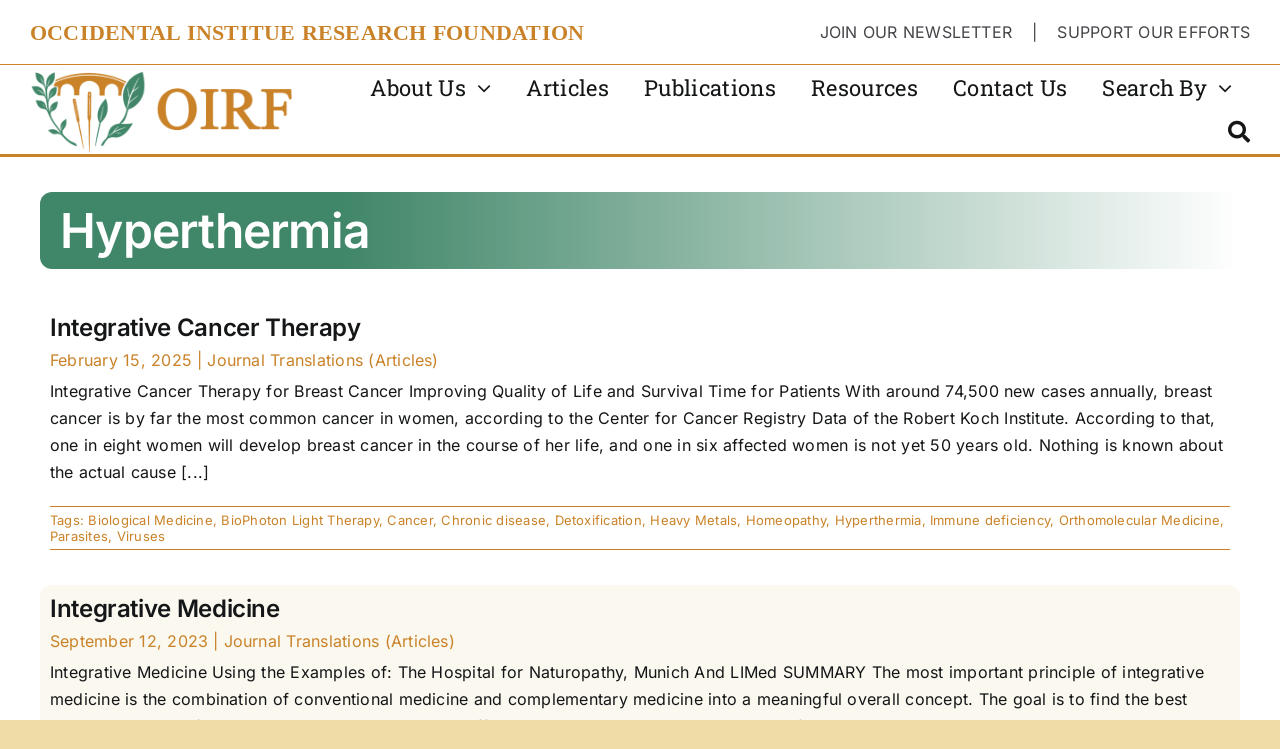

--- FILE ---
content_type: text/html; charset=UTF-8
request_url: https://oirf.com/tag/hyperthermia/
body_size: 20598
content:
<!DOCTYPE html>
<html class="avada-html-layout-wide avada-html-header-position-top avada-html-is-archive avada-is-100-percent-template" lang="en-US" prefix="og: http://ogp.me/ns# fb: http://ogp.me/ns/fb#">
<head>
	<meta http-equiv="X-UA-Compatible" content="IE=edge" />
	<meta http-equiv="Content-Type" content="text/html; charset=utf-8"/>
	<meta name="viewport" content="width=device-width, initial-scale=1" />
	<meta name='robots' content='index, follow, max-image-preview:large, max-snippet:-1, max-video-preview:-1' />

	<!-- This site is optimized with the Yoast SEO plugin v26.7 - https://yoast.com/wordpress/plugins/seo/ -->
	<title>Hyperthermia Archives - OIRF</title>
	<link rel="canonical" href="https://oirf.com/tag/hyperthermia/" />
	<meta property="og:locale" content="en_US" />
	<meta property="og:type" content="article" />
	<meta property="og:title" content="Hyperthermia Archives - OIRF" />
	<meta property="og:url" content="https://oirf.com/tag/hyperthermia/" />
	<meta property="og:site_name" content="OIRF" />
	<meta name="twitter:card" content="summary_large_image" />
	<script type="application/ld+json" class="yoast-schema-graph">{"@context":"https://schema.org","@graph":[{"@type":"CollectionPage","@id":"https://oirf.com/tag/hyperthermia/","url":"https://oirf.com/tag/hyperthermia/","name":"Hyperthermia Archives - OIRF","isPartOf":{"@id":"https://oirf.com/#website"},"breadcrumb":{"@id":"https://oirf.com/tag/hyperthermia/#breadcrumb"},"inLanguage":"en-US"},{"@type":"BreadcrumbList","@id":"https://oirf.com/tag/hyperthermia/#breadcrumb","itemListElement":[{"@type":"ListItem","position":1,"name":"Home","item":"https://oirf.com/"},{"@type":"ListItem","position":2,"name":"Hyperthermia"}]},{"@type":"WebSite","@id":"https://oirf.com/#website","url":"https://oirf.com/","name":"OIRF","description":"OIRF","potentialAction":[{"@type":"SearchAction","target":{"@type":"EntryPoint","urlTemplate":"https://oirf.com/?s={search_term_string}"},"query-input":{"@type":"PropertyValueSpecification","valueRequired":true,"valueName":"search_term_string"}}],"inLanguage":"en-US"}]}</script>
	<!-- / Yoast SEO plugin. -->


<link rel="alternate" type="application/rss+xml" title="OIRF &raquo; Feed" href="https://oirf.com/feed/" />
<link rel="alternate" type="application/rss+xml" title="OIRF &raquo; Comments Feed" href="https://oirf.com/comments/feed/" />
								<link rel="icon" href="https://oirf.com/wp-content/uploads/2025/07/ICO64.png" type="image/png" />
		
					<!-- Apple Touch Icon -->
						<link rel="apple-touch-icon" sizes="180x180" href="https://oirf.com/wp-content/uploads/2025/07/ICO180.png" type="image/png">
		
					<!-- Android Icon -->
						<link rel="icon" sizes="192x192" href="https://oirf.com/wp-content/uploads/2025/07/ICO192.png" type="image/png">
		
					<!-- MS Edge Icon -->
						<meta name="msapplication-TileImage" content="https://oirf.com/wp-content/uploads/2025/07/ICO270.png" type="image/png">
				<link rel="alternate" type="application/rss+xml" title="OIRF &raquo; Hyperthermia Tag Feed" href="https://oirf.com/tag/hyperthermia/feed/" />
				
		<meta property="og:locale" content="en_US"/>
		<meta property="og:type" content="article"/>
		<meta property="og:site_name" content="OIRF"/>
		<meta property="og:title" content="Hyperthermia Archives - OIRF"/>
				<meta property="og:url" content="https://oirf.com/2025/02/15/integrative-cancer-therapy/"/>
																				<meta property="og:image" content="https://oirf.com/wp-content/uploads/2025/07/logoC.png"/>
		<meta property="og:image:width" content="1387"/>
		<meta property="og:image:height" content="460"/>
		<meta property="og:image:type" content="image/png"/>
				<style id='wp-img-auto-sizes-contain-inline-css' type='text/css'>
img:is([sizes=auto i],[sizes^="auto," i]){contain-intrinsic-size:3000px 1500px}
/*# sourceURL=wp-img-auto-sizes-contain-inline-css */
</style>
<style id='wp-emoji-styles-inline-css' type='text/css'>

	img.wp-smiley, img.emoji {
		display: inline !important;
		border: none !important;
		box-shadow: none !important;
		height: 1em !important;
		width: 1em !important;
		margin: 0 0.07em !important;
		vertical-align: -0.1em !important;
		background: none !important;
		padding: 0 !important;
	}
/*# sourceURL=wp-emoji-styles-inline-css */
</style>
<style id='wp-block-library-inline-css' type='text/css'>
:root{--wp-block-synced-color:#7a00df;--wp-block-synced-color--rgb:122,0,223;--wp-bound-block-color:var(--wp-block-synced-color);--wp-editor-canvas-background:#ddd;--wp-admin-theme-color:#007cba;--wp-admin-theme-color--rgb:0,124,186;--wp-admin-theme-color-darker-10:#006ba1;--wp-admin-theme-color-darker-10--rgb:0,107,160.5;--wp-admin-theme-color-darker-20:#005a87;--wp-admin-theme-color-darker-20--rgb:0,90,135;--wp-admin-border-width-focus:2px}@media (min-resolution:192dpi){:root{--wp-admin-border-width-focus:1.5px}}.wp-element-button{cursor:pointer}:root .has-very-light-gray-background-color{background-color:#eee}:root .has-very-dark-gray-background-color{background-color:#313131}:root .has-very-light-gray-color{color:#eee}:root .has-very-dark-gray-color{color:#313131}:root .has-vivid-green-cyan-to-vivid-cyan-blue-gradient-background{background:linear-gradient(135deg,#00d084,#0693e3)}:root .has-purple-crush-gradient-background{background:linear-gradient(135deg,#34e2e4,#4721fb 50%,#ab1dfe)}:root .has-hazy-dawn-gradient-background{background:linear-gradient(135deg,#faaca8,#dad0ec)}:root .has-subdued-olive-gradient-background{background:linear-gradient(135deg,#fafae1,#67a671)}:root .has-atomic-cream-gradient-background{background:linear-gradient(135deg,#fdd79a,#004a59)}:root .has-nightshade-gradient-background{background:linear-gradient(135deg,#330968,#31cdcf)}:root .has-midnight-gradient-background{background:linear-gradient(135deg,#020381,#2874fc)}:root{--wp--preset--font-size--normal:16px;--wp--preset--font-size--huge:42px}.has-regular-font-size{font-size:1em}.has-larger-font-size{font-size:2.625em}.has-normal-font-size{font-size:var(--wp--preset--font-size--normal)}.has-huge-font-size{font-size:var(--wp--preset--font-size--huge)}.has-text-align-center{text-align:center}.has-text-align-left{text-align:left}.has-text-align-right{text-align:right}.has-fit-text{white-space:nowrap!important}#end-resizable-editor-section{display:none}.aligncenter{clear:both}.items-justified-left{justify-content:flex-start}.items-justified-center{justify-content:center}.items-justified-right{justify-content:flex-end}.items-justified-space-between{justify-content:space-between}.screen-reader-text{border:0;clip-path:inset(50%);height:1px;margin:-1px;overflow:hidden;padding:0;position:absolute;width:1px;word-wrap:normal!important}.screen-reader-text:focus{background-color:#ddd;clip-path:none;color:#444;display:block;font-size:1em;height:auto;left:5px;line-height:normal;padding:15px 23px 14px;text-decoration:none;top:5px;width:auto;z-index:100000}html :where(.has-border-color){border-style:solid}html :where([style*=border-top-color]){border-top-style:solid}html :where([style*=border-right-color]){border-right-style:solid}html :where([style*=border-bottom-color]){border-bottom-style:solid}html :where([style*=border-left-color]){border-left-style:solid}html :where([style*=border-width]){border-style:solid}html :where([style*=border-top-width]){border-top-style:solid}html :where([style*=border-right-width]){border-right-style:solid}html :where([style*=border-bottom-width]){border-bottom-style:solid}html :where([style*=border-left-width]){border-left-style:solid}html :where(img[class*=wp-image-]){height:auto;max-width:100%}:where(figure){margin:0 0 1em}html :where(.is-position-sticky){--wp-admin--admin-bar--position-offset:var(--wp-admin--admin-bar--height,0px)}@media screen and (max-width:600px){html :where(.is-position-sticky){--wp-admin--admin-bar--position-offset:0px}}

/*# sourceURL=wp-block-library-inline-css */
</style><style id='global-styles-inline-css' type='text/css'>
:root{--wp--preset--aspect-ratio--square: 1;--wp--preset--aspect-ratio--4-3: 4/3;--wp--preset--aspect-ratio--3-4: 3/4;--wp--preset--aspect-ratio--3-2: 3/2;--wp--preset--aspect-ratio--2-3: 2/3;--wp--preset--aspect-ratio--16-9: 16/9;--wp--preset--aspect-ratio--9-16: 9/16;--wp--preset--color--black: #000000;--wp--preset--color--cyan-bluish-gray: #abb8c3;--wp--preset--color--white: #ffffff;--wp--preset--color--pale-pink: #f78da7;--wp--preset--color--vivid-red: #cf2e2e;--wp--preset--color--luminous-vivid-orange: #ff6900;--wp--preset--color--luminous-vivid-amber: #fcb900;--wp--preset--color--light-green-cyan: #7bdcb5;--wp--preset--color--vivid-green-cyan: #00d084;--wp--preset--color--pale-cyan-blue: #8ed1fc;--wp--preset--color--vivid-cyan-blue: #0693e3;--wp--preset--color--vivid-purple: #9b51e0;--wp--preset--color--awb-color-1: #ffffff;--wp--preset--color--awb-color-2: #f7f4f4;--wp--preset--color--awb-color-3: #efdda7;--wp--preset--color--awb-color-4: #ca8228;--wp--preset--color--awb-color-5: #408668;--wp--preset--color--awb-color-6: #434549;--wp--preset--color--awb-color-7: #212326;--wp--preset--color--awb-color-8: #141617;--wp--preset--color--awb-color-custom-1: rgba(64,134,104,0.13);--wp--preset--color--awb-color-custom-2: #faf8ef;--wp--preset--gradient--vivid-cyan-blue-to-vivid-purple: linear-gradient(135deg,rgb(6,147,227) 0%,rgb(155,81,224) 100%);--wp--preset--gradient--light-green-cyan-to-vivid-green-cyan: linear-gradient(135deg,rgb(122,220,180) 0%,rgb(0,208,130) 100%);--wp--preset--gradient--luminous-vivid-amber-to-luminous-vivid-orange: linear-gradient(135deg,rgb(252,185,0) 0%,rgb(255,105,0) 100%);--wp--preset--gradient--luminous-vivid-orange-to-vivid-red: linear-gradient(135deg,rgb(255,105,0) 0%,rgb(207,46,46) 100%);--wp--preset--gradient--very-light-gray-to-cyan-bluish-gray: linear-gradient(135deg,rgb(238,238,238) 0%,rgb(169,184,195) 100%);--wp--preset--gradient--cool-to-warm-spectrum: linear-gradient(135deg,rgb(74,234,220) 0%,rgb(151,120,209) 20%,rgb(207,42,186) 40%,rgb(238,44,130) 60%,rgb(251,105,98) 80%,rgb(254,248,76) 100%);--wp--preset--gradient--blush-light-purple: linear-gradient(135deg,rgb(255,206,236) 0%,rgb(152,150,240) 100%);--wp--preset--gradient--blush-bordeaux: linear-gradient(135deg,rgb(254,205,165) 0%,rgb(254,45,45) 50%,rgb(107,0,62) 100%);--wp--preset--gradient--luminous-dusk: linear-gradient(135deg,rgb(255,203,112) 0%,rgb(199,81,192) 50%,rgb(65,88,208) 100%);--wp--preset--gradient--pale-ocean: linear-gradient(135deg,rgb(255,245,203) 0%,rgb(182,227,212) 50%,rgb(51,167,181) 100%);--wp--preset--gradient--electric-grass: linear-gradient(135deg,rgb(202,248,128) 0%,rgb(113,206,126) 100%);--wp--preset--gradient--midnight: linear-gradient(135deg,rgb(2,3,129) 0%,rgb(40,116,252) 100%);--wp--preset--font-size--small: 12px;--wp--preset--font-size--medium: 20px;--wp--preset--font-size--large: 24px;--wp--preset--font-size--x-large: 42px;--wp--preset--font-size--normal: 16px;--wp--preset--font-size--xlarge: 32px;--wp--preset--font-size--huge: 48px;--wp--preset--spacing--20: 0.44rem;--wp--preset--spacing--30: 0.67rem;--wp--preset--spacing--40: 1rem;--wp--preset--spacing--50: 1.5rem;--wp--preset--spacing--60: 2.25rem;--wp--preset--spacing--70: 3.38rem;--wp--preset--spacing--80: 5.06rem;--wp--preset--shadow--natural: 6px 6px 9px rgba(0, 0, 0, 0.2);--wp--preset--shadow--deep: 12px 12px 50px rgba(0, 0, 0, 0.4);--wp--preset--shadow--sharp: 6px 6px 0px rgba(0, 0, 0, 0.2);--wp--preset--shadow--outlined: 6px 6px 0px -3px rgb(255, 255, 255), 6px 6px rgb(0, 0, 0);--wp--preset--shadow--crisp: 6px 6px 0px rgb(0, 0, 0);}:where(.is-layout-flex){gap: 0.5em;}:where(.is-layout-grid){gap: 0.5em;}body .is-layout-flex{display: flex;}.is-layout-flex{flex-wrap: wrap;align-items: center;}.is-layout-flex > :is(*, div){margin: 0;}body .is-layout-grid{display: grid;}.is-layout-grid > :is(*, div){margin: 0;}:where(.wp-block-columns.is-layout-flex){gap: 2em;}:where(.wp-block-columns.is-layout-grid){gap: 2em;}:where(.wp-block-post-template.is-layout-flex){gap: 1.25em;}:where(.wp-block-post-template.is-layout-grid){gap: 1.25em;}.has-black-color{color: var(--wp--preset--color--black) !important;}.has-cyan-bluish-gray-color{color: var(--wp--preset--color--cyan-bluish-gray) !important;}.has-white-color{color: var(--wp--preset--color--white) !important;}.has-pale-pink-color{color: var(--wp--preset--color--pale-pink) !important;}.has-vivid-red-color{color: var(--wp--preset--color--vivid-red) !important;}.has-luminous-vivid-orange-color{color: var(--wp--preset--color--luminous-vivid-orange) !important;}.has-luminous-vivid-amber-color{color: var(--wp--preset--color--luminous-vivid-amber) !important;}.has-light-green-cyan-color{color: var(--wp--preset--color--light-green-cyan) !important;}.has-vivid-green-cyan-color{color: var(--wp--preset--color--vivid-green-cyan) !important;}.has-pale-cyan-blue-color{color: var(--wp--preset--color--pale-cyan-blue) !important;}.has-vivid-cyan-blue-color{color: var(--wp--preset--color--vivid-cyan-blue) !important;}.has-vivid-purple-color{color: var(--wp--preset--color--vivid-purple) !important;}.has-black-background-color{background-color: var(--wp--preset--color--black) !important;}.has-cyan-bluish-gray-background-color{background-color: var(--wp--preset--color--cyan-bluish-gray) !important;}.has-white-background-color{background-color: var(--wp--preset--color--white) !important;}.has-pale-pink-background-color{background-color: var(--wp--preset--color--pale-pink) !important;}.has-vivid-red-background-color{background-color: var(--wp--preset--color--vivid-red) !important;}.has-luminous-vivid-orange-background-color{background-color: var(--wp--preset--color--luminous-vivid-orange) !important;}.has-luminous-vivid-amber-background-color{background-color: var(--wp--preset--color--luminous-vivid-amber) !important;}.has-light-green-cyan-background-color{background-color: var(--wp--preset--color--light-green-cyan) !important;}.has-vivid-green-cyan-background-color{background-color: var(--wp--preset--color--vivid-green-cyan) !important;}.has-pale-cyan-blue-background-color{background-color: var(--wp--preset--color--pale-cyan-blue) !important;}.has-vivid-cyan-blue-background-color{background-color: var(--wp--preset--color--vivid-cyan-blue) !important;}.has-vivid-purple-background-color{background-color: var(--wp--preset--color--vivid-purple) !important;}.has-black-border-color{border-color: var(--wp--preset--color--black) !important;}.has-cyan-bluish-gray-border-color{border-color: var(--wp--preset--color--cyan-bluish-gray) !important;}.has-white-border-color{border-color: var(--wp--preset--color--white) !important;}.has-pale-pink-border-color{border-color: var(--wp--preset--color--pale-pink) !important;}.has-vivid-red-border-color{border-color: var(--wp--preset--color--vivid-red) !important;}.has-luminous-vivid-orange-border-color{border-color: var(--wp--preset--color--luminous-vivid-orange) !important;}.has-luminous-vivid-amber-border-color{border-color: var(--wp--preset--color--luminous-vivid-amber) !important;}.has-light-green-cyan-border-color{border-color: var(--wp--preset--color--light-green-cyan) !important;}.has-vivid-green-cyan-border-color{border-color: var(--wp--preset--color--vivid-green-cyan) !important;}.has-pale-cyan-blue-border-color{border-color: var(--wp--preset--color--pale-cyan-blue) !important;}.has-vivid-cyan-blue-border-color{border-color: var(--wp--preset--color--vivid-cyan-blue) !important;}.has-vivid-purple-border-color{border-color: var(--wp--preset--color--vivid-purple) !important;}.has-vivid-cyan-blue-to-vivid-purple-gradient-background{background: var(--wp--preset--gradient--vivid-cyan-blue-to-vivid-purple) !important;}.has-light-green-cyan-to-vivid-green-cyan-gradient-background{background: var(--wp--preset--gradient--light-green-cyan-to-vivid-green-cyan) !important;}.has-luminous-vivid-amber-to-luminous-vivid-orange-gradient-background{background: var(--wp--preset--gradient--luminous-vivid-amber-to-luminous-vivid-orange) !important;}.has-luminous-vivid-orange-to-vivid-red-gradient-background{background: var(--wp--preset--gradient--luminous-vivid-orange-to-vivid-red) !important;}.has-very-light-gray-to-cyan-bluish-gray-gradient-background{background: var(--wp--preset--gradient--very-light-gray-to-cyan-bluish-gray) !important;}.has-cool-to-warm-spectrum-gradient-background{background: var(--wp--preset--gradient--cool-to-warm-spectrum) !important;}.has-blush-light-purple-gradient-background{background: var(--wp--preset--gradient--blush-light-purple) !important;}.has-blush-bordeaux-gradient-background{background: var(--wp--preset--gradient--blush-bordeaux) !important;}.has-luminous-dusk-gradient-background{background: var(--wp--preset--gradient--luminous-dusk) !important;}.has-pale-ocean-gradient-background{background: var(--wp--preset--gradient--pale-ocean) !important;}.has-electric-grass-gradient-background{background: var(--wp--preset--gradient--electric-grass) !important;}.has-midnight-gradient-background{background: var(--wp--preset--gradient--midnight) !important;}.has-small-font-size{font-size: var(--wp--preset--font-size--small) !important;}.has-medium-font-size{font-size: var(--wp--preset--font-size--medium) !important;}.has-large-font-size{font-size: var(--wp--preset--font-size--large) !important;}.has-x-large-font-size{font-size: var(--wp--preset--font-size--x-large) !important;}
/*# sourceURL=global-styles-inline-css */
</style>

<style id='classic-theme-styles-inline-css' type='text/css'>
/*! This file is auto-generated */
.wp-block-button__link{color:#fff;background-color:#32373c;border-radius:9999px;box-shadow:none;text-decoration:none;padding:calc(.667em + 2px) calc(1.333em + 2px);font-size:1.125em}.wp-block-file__button{background:#32373c;color:#fff;text-decoration:none}
/*# sourceURL=/wp-includes/css/classic-themes.min.css */
</style>
<link rel='stylesheet' id='dflip-style-css' href='https://oirf.com/wp-content/plugins/3d-flipbook-dflip-lite/assets/css/dflip.min.css?ver=2.4.20' type='text/css' media='all' />
<link rel='stylesheet' id='child-style-css' href='https://oirf.com/wp-content/themes/Avada-Child-Theme/style.css?ver=6.9' type='text/css' media='all' />
<link rel='stylesheet' id='fusion-dynamic-css-css' href='https://oirf.com/wp-content/uploads/fusion-styles/0cd16e7f84344c750290c39b5a5c4061.min.css?ver=3.14.2' type='text/css' media='all' />
<script type="text/javascript" src="https://oirf.com/wp-includes/js/jquery/jquery.min.js?ver=3.7.1" id="jquery-core-js"></script>
<script type="text/javascript" src="https://oirf.com/wp-includes/js/jquery/jquery-migrate.min.js?ver=3.4.1" id="jquery-migrate-js"></script>
<link rel="https://api.w.org/" href="https://oirf.com/wp-json/" /><link rel="alternate" title="JSON" type="application/json" href="https://oirf.com/wp-json/wp/v2/tags/228" /><link rel="EditURI" type="application/rsd+xml" title="RSD" href="https://oirf.com/xmlrpc.php?rsd" />
<meta name="generator" content="WordPress 6.9" />
<link rel="preload" href="https://oirf.com/wp-content/themes/Avada/includes/lib/assets/fonts/icomoon/awb-icons.woff" as="font" type="font/woff" crossorigin><link rel="preload" href="//oirf.com/wp-content/themes/Avada/includes/lib/assets/fonts/fontawesome/webfonts/fa-brands-400.woff2" as="font" type="font/woff2" crossorigin><link rel="preload" href="//oirf.com/wp-content/themes/Avada/includes/lib/assets/fonts/fontawesome/webfonts/fa-regular-400.woff2" as="font" type="font/woff2" crossorigin><link rel="preload" href="//oirf.com/wp-content/themes/Avada/includes/lib/assets/fonts/fontawesome/webfonts/fa-solid-900.woff2" as="font" type="font/woff2" crossorigin><style type="text/css" id="css-fb-visibility">@media screen and (max-width: 800px){.fusion-no-small-visibility{display:none !important;}body .sm-text-align-center{text-align:center !important;}body .sm-text-align-left{text-align:left !important;}body .sm-text-align-right{text-align:right !important;}body .sm-text-align-justify{text-align:justify !important;}body .sm-flex-align-center{justify-content:center !important;}body .sm-flex-align-flex-start{justify-content:flex-start !important;}body .sm-flex-align-flex-end{justify-content:flex-end !important;}body .sm-mx-auto{margin-left:auto !important;margin-right:auto !important;}body .sm-ml-auto{margin-left:auto !important;}body .sm-mr-auto{margin-right:auto !important;}body .fusion-absolute-position-small{position:absolute;width:100%;}.awb-sticky.awb-sticky-small{ position: sticky; top: var(--awb-sticky-offset,0); }}@media screen and (min-width: 801px) and (max-width: 801px){.fusion-no-medium-visibility{display:none !important;}body .md-text-align-center{text-align:center !important;}body .md-text-align-left{text-align:left !important;}body .md-text-align-right{text-align:right !important;}body .md-text-align-justify{text-align:justify !important;}body .md-flex-align-center{justify-content:center !important;}body .md-flex-align-flex-start{justify-content:flex-start !important;}body .md-flex-align-flex-end{justify-content:flex-end !important;}body .md-mx-auto{margin-left:auto !important;margin-right:auto !important;}body .md-ml-auto{margin-left:auto !important;}body .md-mr-auto{margin-right:auto !important;}body .fusion-absolute-position-medium{position:absolute;width:100%;}.awb-sticky.awb-sticky-medium{ position: sticky; top: var(--awb-sticky-offset,0); }}@media screen and (min-width: 802px){.fusion-no-large-visibility{display:none !important;}body .lg-text-align-center{text-align:center !important;}body .lg-text-align-left{text-align:left !important;}body .lg-text-align-right{text-align:right !important;}body .lg-text-align-justify{text-align:justify !important;}body .lg-flex-align-center{justify-content:center !important;}body .lg-flex-align-flex-start{justify-content:flex-start !important;}body .lg-flex-align-flex-end{justify-content:flex-end !important;}body .lg-mx-auto{margin-left:auto !important;margin-right:auto !important;}body .lg-ml-auto{margin-left:auto !important;}body .lg-mr-auto{margin-right:auto !important;}body .fusion-absolute-position-large{position:absolute;width:100%;}.awb-sticky.awb-sticky-large{ position: sticky; top: var(--awb-sticky-offset,0); }}</style>		<script type="text/javascript">
			var doc = document.documentElement;
			doc.setAttribute( 'data-useragent', navigator.userAgent );
		</script>
		
	</head>

<body class="archive tag tag-hyperthermia tag-228 wp-theme-Avada wp-child-theme-Avada-Child-Theme fusion-image-hovers fusion-pagination-sizing fusion-button_type-flat fusion-button_span-no fusion-button_gradient-linear avada-image-rollover-circle-yes avada-image-rollover-yes avada-image-rollover-direction-left fusion-body ltr fusion-sticky-header no-tablet-sticky-header no-mobile-sticky-header no-mobile-slidingbar no-mobile-totop avada-has-rev-slider-styles fusion-disable-outline fusion-sub-menu-fade mobile-logo-pos-left layout-wide-mode avada-has-boxed-modal-shadow- layout-scroll-offset-full avada-has-zero-margin-offset-top fusion-top-header menu-text-align-center mobile-menu-design-classic fusion-show-pagination-text fusion-header-layout-v3 avada-responsive avada-footer-fx-none avada-menu-highlight-style-bar fusion-search-form-clean fusion-main-menu-search-overlay fusion-avatar-circle avada-dropdown-styles avada-blog-layout-large avada-blog-archive-layout-large avada-header-shadow-no avada-menu-icon-position-left avada-has-megamenu-shadow avada-has-mobile-menu-search avada-has-main-nav-search-icon avada-has-breadcrumb-mobile-hidden avada-has-titlebar-hide avada-header-border-color-full-transparent avada-has-pagination-width_height avada-flyout-menu-direction-fade avada-ec-views-v1" data-awb-post-id="7957">
		<a class="skip-link screen-reader-text" href="#content">Skip to content</a>

	<div id="boxed-wrapper">
		
		<div id="wrapper" class="fusion-wrapper">
			<div id="home" style="position:relative;top:-1px;"></div>
												<div class="fusion-tb-header"><div class="fusion-fullwidth fullwidth-box fusion-builder-row-1 fusion-flex-container has-pattern-background has-mask-background hundred-percent-fullwidth non-hundred-percent-height-scrolling fusion-no-small-visibility fusion-no-medium-visibility" style="--link_hover_color: var(--awb-color6);--link_color: var(--awb-color8);--awb-border-sizes-top:0px;--awb-border-sizes-bottom:0px;--awb-border-sizes-left:0px;--awb-border-sizes-right:0px;--awb-border-color:var(--awb-color4);--awb-border-radius-top-left:0px;--awb-border-radius-top-right:0px;--awb-border-radius-bottom-right:0px;--awb-border-radius-bottom-left:0px;--awb-padding-top:0px;--awb-padding-right:30px;--awb-padding-bottom:0px;--awb-padding-left:30px;--awb-margin-top:0px;--awb-margin-bottom:0px;--awb-background-color:var(--awb-color1);--awb-flex-wrap:wrap;" ><div class="fusion-builder-row fusion-row fusion-flex-align-items-flex-start fusion-flex-justify-content-flex-end fusion-flex-content-wrap" style="width:104% !important;max-width:104% !important;margin-left: calc(-4% / 2 );margin-right: calc(-4% / 2 );"><div class="fusion-layout-column fusion_builder_column fusion-builder-column-0 fusion_builder_column_1_2 1_2 fusion-flex-column fusion-flex-align-self-stretch" style="--awb-bg-size:cover;--awb-width-large:50%;--awb-margin-top-large:0px;--awb-spacing-right-large:3.84%;--awb-margin-bottom-large:0px;--awb-spacing-left-large:3.84%;--awb-width-medium:50%;--awb-order-medium:0;--awb-spacing-right-medium:3.84%;--awb-spacing-left-medium:3.84%;--awb-width-small:100%;--awb-order-small:0;--awb-spacing-right-small:1.92%;--awb-spacing-left-small:1.92%;"><div class="fusion-column-wrapper fusion-column-has-shadow fusion-flex-justify-content-center fusion-content-layout-column"><div class="fusion-text fusion-text-1 fusion-text-no-margin" style="--awb-font-size:22px;--awb-text-color:var(--awb-color4);--awb-text-font-family:&#039;Times New Roman&#039;, Times,serif;--awb-text-font-style:normal;--awb-text-font-weight:700;"><p>OCCIDENTAL INSTITUE RESEARCH FOUNDATION</p>
</div></div></div><div class="fusion-layout-column fusion_builder_column fusion-builder-column-1 fusion_builder_column_1_2 1_2 fusion-flex-column" style="--awb-bg-size:cover;--awb-width-large:50%;--awb-margin-top-large:0px;--awb-spacing-right-large:3.84%;--awb-margin-bottom-large:0px;--awb-spacing-left-large:3.84%;--awb-width-medium:50%;--awb-order-medium:0;--awb-spacing-right-medium:3.84%;--awb-spacing-left-medium:3.84%;--awb-width-small:100%;--awb-order-small:0;--awb-spacing-right-small:1.92%;--awb-spacing-left-small:1.92%;"><div class="fusion-column-wrapper fusion-column-has-shadow fusion-flex-justify-content-center fusion-content-layout-column"><nav class="awb-menu awb-menu_row awb-menu_em-hover mobile-mode-collapse-to-button awb-menu_icons-top awb-menu_dc-yes mobile-trigger-fullwidth-off awb-menu_mobile-toggle awb-menu_indent-left mobile-size-full-absolute loading mega-menu-loading awb-menu_desktop awb-menu_dropdown awb-menu_expand-right awb-menu_transition-fade" style="--awb-gap:20px;--awb-justify-content:flex-end;--awb-color:var(--awb-color6);--awb-active-color:var(--awb-color4);--awb-icons-color:var(--awb-color4);--awb-icons-hover-color:var(--awb-color4);--awb-main-justify-content:flex-start;--awb-mobile-justify:flex-start;--awb-mobile-caret-left:auto;--awb-mobile-caret-right:0;--awb-fusion-font-family-typography:inherit;--awb-fusion-font-style-typography:normal;--awb-fusion-font-weight-typography:400;--awb-fusion-font-family-submenu-typography:inherit;--awb-fusion-font-style-submenu-typography:normal;--awb-fusion-font-weight-submenu-typography:400;--awb-fusion-font-family-mobile-typography:inherit;--awb-fusion-font-style-mobile-typography:normal;--awb-fusion-font-weight-mobile-typography:400;" aria-label="Header Contact" data-breakpoint="801" data-count="0" data-transition-type="fade" data-transition-time="300" data-expand="right"><button type="button" class="awb-menu__m-toggle awb-menu__m-toggle_no-text" aria-expanded="false" aria-controls="menu-header-contact"><span class="awb-menu__m-toggle-inner"><span class="collapsed-nav-text"><span class="screen-reader-text">Toggle Navigation</span></span><span class="awb-menu__m-collapse-icon awb-menu__m-collapse-icon_no-text"><span class="awb-menu__m-collapse-icon-open awb-menu__m-collapse-icon-open_no-text fa-bars fas"></span><span class="awb-menu__m-collapse-icon-close awb-menu__m-collapse-icon-close_no-text fa-times fas"></span></span></span></button><ul id="menu-header-contact" class="fusion-menu awb-menu__main-ul awb-menu__main-ul_row"><li  id="menu-item-9598"  class="menu-item menu-item-type-custom menu-item-object-custom menu-item-9598 awb-menu__li awb-menu__main-li awb-menu__main-li_regular"  data-item-id="9598"><span class="awb-menu__main-background-default awb-menu__main-background-default_fade"></span><span class="awb-menu__main-background-active awb-menu__main-background-active_fade"></span><a  title="JOIN OUR NEWSLETTER" href="#awb-oc__9467" class="awb-menu__main-a awb-menu__main-a_regular awb-oc-menu-item-link"><span class="menu-text">JOIN OUR NEWSLETTER</span></a></li><li  id="menu-item-9196"  class="menu-item menu-item-type-custom menu-item-object-custom menu-item-9196 awb-menu__li awb-menu__main-li awb-menu__main-li_regular"  data-item-id="9196"><span class="awb-menu__main-background-default awb-menu__main-background-default_fade"></span><span class="awb-menu__main-background-active awb-menu__main-background-active_fade"></span><a  href="#" class="awb-menu__main-a awb-menu__main-a_regular"><span class="menu-text">|</span></a></li><li  id="menu-item-98"  class="menu-item menu-item-type-custom menu-item-object-custom menu-item-98 awb-menu__li awb-menu__main-li awb-menu__main-li_regular"  data-item-id="98"><span class="awb-menu__main-background-default awb-menu__main-background-default_fade"></span><span class="awb-menu__main-background-active awb-menu__main-background-active_fade"></span><a  href="https://oirf.com/donation/" class="awb-menu__main-a awb-menu__main-a_regular"><span class="menu-text">SUPPORT OUR EFFORTS</span></a></li></ul></nav></div></div></div></div><div class="fusion-fullwidth fullwidth-box fusion-builder-row-2 fusion-flex-container has-pattern-background has-mask-background hundred-percent-fullwidth non-hundred-percent-height-scrolling fusion-sticky-container fusion-custom-z-index" style="--awb-border-sizes-top:1px;--awb-border-sizes-bottom:3px;--awb-border-sizes-left:0px;--awb-border-sizes-right:0px;--awb-border-color:var(--awb-color4);--awb-border-radius-top-left:0px;--awb-border-radius-top-right:0px;--awb-border-radius-bottom-right:0px;--awb-border-radius-bottom-left:0px;--awb-z-index:152;--awb-padding-top:0px;--awb-padding-right:30px;--awb-padding-bottom:0px;--awb-padding-left:30px;--awb-padding-top-small:20px;--awb-padding-bottom-small:20px;--awb-margin-top:0px;--awb-margin-bottom:0px;--awb-background-color:var(--awb-color1);--awb-flex-wrap:wrap;" data-transition-offset="0" data-sticky-offset="0" data-scroll-offset="0" data-sticky-small-visibility="1" data-sticky-medium-visibility="1" data-sticky-large-visibility="1" ><div class="fusion-builder-row fusion-row fusion-flex-align-items-stretch fusion-flex-content-wrap" style="width:104% !important;max-width:104% !important;margin-left: calc(-4% / 2 );margin-right: calc(-4% / 2 );"><div class="fusion-layout-column fusion_builder_column fusion-builder-column-2 fusion_builder_column_1_4 1_4 fusion-flex-column" style="--awb-bg-size:cover;--awb-width-large:25%;--awb-margin-top-large:0px;--awb-spacing-right-large:7.68%;--awb-margin-bottom-large:0px;--awb-spacing-left-large:7.68%;--awb-width-medium:25%;--awb-order-medium:0;--awb-spacing-right-medium:7.68%;--awb-spacing-left-medium:7.68%;--awb-width-small:50%;--awb-order-small:0;--awb-spacing-right-small:3.84%;--awb-spacing-left-small:3.84%;"><div class="fusion-column-wrapper fusion-column-has-shadow fusion-flex-justify-content-center fusion-content-layout-column"><div class="fusion-image-element " style="--awb-caption-overlay-color:var(--awb-color4);--awb-caption-title-font-family:var(--h2_typography-font-family);--awb-caption-title-font-weight:var(--h2_typography-font-weight);--awb-caption-title-font-style:var(--h2_typography-font-style);--awb-caption-title-size:var(--h2_typography-font-size);--awb-caption-title-transform:var(--h2_typography-text-transform);--awb-caption-title-line-height:var(--h2_typography-line-height);--awb-caption-title-letter-spacing:var(--h2_typography-letter-spacing);"><span class=" fusion-imageframe imageframe-none imageframe-1 hover-type-none"><a class="fusion-no-lightbox" href="https://oirf.com/oirf-complementary-alternative-medicine-news/" target="_self" aria-label="logoC"><img decoding="async" width="300" height="99" alt="OIRF" src="https://oirf.com/wp-content/uploads/2025/07/logoC-300x99.png" class="img-responsive wp-image-9217" srcset="https://oirf.com/wp-content/uploads/2025/07/logoC-200x66.png 200w, https://oirf.com/wp-content/uploads/2025/07/logoC-400x133.png 400w, https://oirf.com/wp-content/uploads/2025/07/logoC-600x199.png 600w, https://oirf.com/wp-content/uploads/2025/07/logoC-800x265.png 800w, https://oirf.com/wp-content/uploads/2025/07/logoC-1200x398.png 1200w, https://oirf.com/wp-content/uploads/2025/07/logoC.png 1387w" sizes="(max-width: 800px) 100vw, (max-width: 1919px) 600px,(min-width: 1920px) 25vw" /></a></span></div></div></div><div class="fusion-layout-column fusion_builder_column fusion-builder-column-3 fusion_builder_column_3_4 3_4 fusion-flex-column" style="--awb-bg-size:cover;--awb-width-large:75%;--awb-margin-top-large:0px;--awb-spacing-right-large:2.56%;--awb-margin-bottom-large:0px;--awb-spacing-left-large:2.56%;--awb-width-medium:75%;--awb-order-medium:0;--awb-spacing-right-medium:2.56%;--awb-spacing-left-medium:2.56%;--awb-width-small:50%;--awb-order-small:0;--awb-spacing-right-small:3.84%;--awb-spacing-left-small:3.84%;"><div class="fusion-column-wrapper fusion-column-has-shadow fusion-flex-justify-content-center fusion-content-layout-column"><nav class="awb-menu awb-menu_row awb-menu_em-hover mobile-mode-collapse-to-button awb-menu_icons-left awb-menu_dc-yes mobile-trigger-fullwidth-off awb-menu_mobile-toggle awb-menu_indent-left mobile-size-full-absolute loading mega-menu-loading awb-menu_desktop awb-menu_dropdown awb-menu_expand-right awb-menu_transition-slide_down avada-main-menu" style="--awb-font-size:22px;--awb-line-height:var(--awb-typography3-line-height);--awb-text-transform:var(--awb-typography3-text-transform);--awb-gap:35px;--awb-align-items:center;--awb-justify-content:flex-end;--awb-border-color:var(--awb-color6);--awb-color:var(--awb-color8);--awb-letter-spacing:var(--awb-typography3-letter-spacing);--awb-active-color:var(--awb-color8);--awb-active-border-bottom:4px;--awb-active-border-color:var(--awb-color4);--awb-submenu-color:var(--awb-color1);--awb-submenu-bg:var(--awb-color4);--awb-submenu-sep-color:var(--awb-color3);--awb-submenu-border-radius-top-left:0px;--awb-submenu-border-radius-top-right:0px;--awb-submenu-border-radius-bottom-right:12px;--awb-submenu-border-radius-bottom-left:12px;--awb-submenu-active-bg:var(--awb-color2);--awb-submenu-active-color:var(--awb-color8);--awb-submenu-font-size:16px;--awb-submenu-text-transform:none;--awb-icons-size:22;--awb-icons-color:var(--awb-color8);--awb-icons-hover-color:var(--awb-color4);--awb-main-justify-content:flex-start;--awb-mobile-nav-button-align-hor:flex-end;--awb-mobile-bg:var(--awb-color1);--awb-mobile-color:var(--awb-color8);--awb-mobile-nav-items-height:55;--awb-mobile-active-bg:var(--awb-color6);--awb-mobile-active-color:var(--awb-color1);--awb-mobile-trigger-font-size:40px;--awb-mobile-trigger-color:var(--awb-color4);--awb-mobile-trigger-background-color:hsla(var(--awb-color1-h),var(--awb-color1-s),var(--awb-color1-l),calc(var(--awb-color1-a) - 100%));--awb-mobile-nav-trigger-bottom-margin:20px;--awb-mobile-sep-color:var(--awb-color1);--awb-mobile-justify:flex-start;--awb-mobile-caret-left:auto;--awb-mobile-caret-right:0;--awb-fusion-font-family-typography:&quot;Roboto Slab&quot;;--awb-fusion-font-style-typography:normal;--awb-fusion-font-weight-typography:400;--awb-fusion-font-family-submenu-typography:inherit;--awb-fusion-font-style-submenu-typography:normal;--awb-fusion-font-weight-submenu-typography:400;--awb-fusion-font-family-mobile-typography:inherit;--awb-fusion-font-style-mobile-typography:normal;--awb-fusion-font-weight-mobile-typography:400;" aria-label="Header Blocks Menu" data-breakpoint="800" data-count="1" data-transition-type="left" data-transition-time="300" data-expand="right"><button type="button" class="awb-menu__m-toggle awb-menu__m-toggle_no-text" aria-expanded="false" aria-controls="menu-header-blocks-menu"><span class="awb-menu__m-toggle-inner"><span class="collapsed-nav-text"><span class="screen-reader-text">Toggle Navigation</span></span><span class="awb-menu__m-collapse-icon awb-menu__m-collapse-icon_no-text"><span class="awb-menu__m-collapse-icon-open awb-menu__m-collapse-icon-open_no-text fa-bars fas"></span><span class="awb-menu__m-collapse-icon-close awb-menu__m-collapse-icon-close_no-text fa-times fas"></span></span></span></button><ul id="menu-header-blocks-menu" class="fusion-menu awb-menu__main-ul awb-menu__main-ul_row"><li  id="menu-item-9178"  class="menu-item menu-item-type-post_type menu-item-object-page menu-item-has-children menu-item-9178 awb-menu__li awb-menu__main-li awb-menu__main-li_regular"  data-item-id="9178"><span class="awb-menu__main-background-default awb-menu__main-background-default_left"></span><span class="awb-menu__main-background-active awb-menu__main-background-active_left"></span><a  href="https://oirf.com/about-us/" class="awb-menu__main-a awb-menu__main-a_regular"><span class="menu-text">About Us</span><span class="awb-menu__open-nav-submenu-hover"></span></a><button type="button" aria-label="Open submenu of About Us" aria-expanded="false" class="awb-menu__open-nav-submenu_mobile awb-menu__open-nav-submenu_main"></button><ul class="awb-menu__sub-ul awb-menu__sub-ul_main"><li  id="menu-item-9192"  class="menu-item menu-item-type-custom menu-item-object-custom menu-item-9192 awb-menu__li awb-menu__sub-li" ><a  href="https://oirf.com/about-us/#missionstatement" class="awb-menu__sub-a"><span>Mission Statement</span></a></li><li  id="menu-item-9181"  class="menu-item menu-item-type-post_type menu-item-object-post menu-item-9181 awb-menu__li awb-menu__sub-li" ><a  href="https://oirf.com/2014/09/15/40-years/" class="awb-menu__sub-a"><span>Life story and adventures of OIRF</span></a></li><li  id="menu-item-9182"  class="menu-item menu-item-type-post_type menu-item-object-post menu-item-9182 awb-menu__li awb-menu__sub-li" ><a  href="https://oirf.com/2011/12/15/2012-board-members/" class="awb-menu__sub-a"><span>40th Anniversary Boards of Directors and Advisors (2012)</span></a></li><li  id="menu-item-9183"  class="menu-item menu-item-type-post_type menu-item-object-post menu-item-9183 awb-menu__li awb-menu__sub-li" ><a  href="https://oirf.com/2018/06/15/a-chronological-history/" class="awb-menu__sub-a"><span>Chronological history of OIRF</span></a></li><li  id="menu-item-9184"  class="menu-item menu-item-type-post_type menu-item-object-post menu-item-9184 awb-menu__li awb-menu__sub-li" ><a  href="https://oirf.com/1978/03/15/a-little-bit-of-history/" class="awb-menu__sub-a"><span>A little bit of history in pictures</span></a></li><li  id="menu-item-9185"  class="menu-item menu-item-type-post_type menu-item-object-post menu-item-9185 awb-menu__li awb-menu__sub-li" ><a  href="https://oirf.com/2018/06/15/a-history-of-44-germany-tour-programs/" class="awb-menu__sub-a"><span>Chronological Tour history</span></a></li><li  id="menu-item-9186"  class="menu-item menu-item-type-post_type menu-item-object-post menu-item-9186 awb-menu__li awb-menu__sub-li" ><a  href="https://oirf.com/1972/07/15/the-first-brochure/" class="awb-menu__sub-a"><span>The First Brochure     (1972)</span></a></li><li  id="menu-item-9187"  class="menu-item menu-item-type-post_type menu-item-object-post menu-item-9187 awb-menu__li awb-menu__sub-li" ><a  href="https://oirf.com/2004/09/01/remembering/" class="awb-menu__sub-a"><span>Founding Directors</span></a></li><li  id="menu-item-9190"  class="menu-item menu-item-type-post_type menu-item-object-post menu-item-9190 awb-menu__li awb-menu__sub-li" ><a  href="https://oirf.com/2004/09/01/in-memoriam-2/" class="awb-menu__sub-a"><span>In Memoriam</span></a></li></ul></li><li  id="menu-item-9336"  class="menu-item menu-item-type-post_type menu-item-object-page menu-item-9336 awb-menu__li awb-menu__main-li awb-menu__main-li_regular"  data-item-id="9336"><span class="awb-menu__main-background-default awb-menu__main-background-default_left"></span><span class="awb-menu__main-background-active awb-menu__main-background-active_left"></span><a  href="https://oirf.com/articles/" class="awb-menu__main-a awb-menu__main-a_regular"><span class="menu-text">Articles</span></a></li><li  id="menu-item-9235"  class="menu-item menu-item-type-post_type menu-item-object-page menu-item-9235 awb-menu__li awb-menu__main-li awb-menu__main-li_regular"  data-item-id="9235"><span class="awb-menu__main-background-default awb-menu__main-background-default_left"></span><span class="awb-menu__main-background-active awb-menu__main-background-active_left"></span><a  href="https://oirf.com/publications/" class="awb-menu__main-a awb-menu__main-a_regular"><span class="menu-text">Publications</span></a></li><li  id="menu-item-9195"  class="menu-item menu-item-type-post_type menu-item-object-page menu-item-9195 awb-menu__li awb-menu__main-li awb-menu__main-li_regular"  data-item-id="9195"><span class="awb-menu__main-background-default awb-menu__main-background-default_left"></span><span class="awb-menu__main-background-active awb-menu__main-background-active_left"></span><a  href="https://oirf.com/resources/" class="awb-menu__main-a awb-menu__main-a_regular"><span class="menu-text">Resources</span></a></li><li  id="menu-item-9341"  class="menu-item menu-item-type-post_type menu-item-object-page menu-item-9341 awb-menu__li awb-menu__main-li awb-menu__main-li_regular"  data-item-id="9341"><span class="awb-menu__main-background-default awb-menu__main-background-default_left"></span><span class="awb-menu__main-background-active awb-menu__main-background-active_left"></span><a  href="https://oirf.com/contact-us/" class="awb-menu__main-a awb-menu__main-a_regular"><span class="menu-text">Contact Us</span></a></li><li  id="menu-item-9348"  class="menu-item menu-item-type-post_type menu-item-object-page menu-item-has-children menu-item-9348 awb-menu__li awb-menu__main-li awb-menu__main-li_regular"  data-item-id="9348"><span class="awb-menu__main-background-default awb-menu__main-background-default_left"></span><span class="awb-menu__main-background-active awb-menu__main-background-active_left"></span><a  href="https://oirf.com/search-by/" class="awb-menu__main-a awb-menu__main-a_regular"><span class="menu-text">Search By</span><span class="awb-menu__open-nav-submenu-hover"></span></a><button type="button" aria-label="Open submenu of Search By" aria-expanded="false" class="awb-menu__open-nav-submenu_mobile awb-menu__open-nav-submenu_main"></button><ul class="awb-menu__sub-ul awb-menu__sub-ul_main"><li  id="menu-item-9242"  class="menu-item menu-item-type-custom menu-item-object-custom menu-item-9242 awb-menu__li awb-menu__sub-li" ><a  href="https://oirf.com/search-by/#category" class="awb-menu__sub-a"><span>Category</span></a></li><li  id="menu-item-9241"  class="menu-item menu-item-type-custom menu-item-object-custom menu-item-9241 awb-menu__li awb-menu__sub-li" ><a  href="https://oirf.com/search-by/#tag" class="awb-menu__sub-a"><span>Tag</span></a></li></ul></li><li  id="menu-item-29"  class="menu-item menu-item-type-custom menu-item-object-custom menu-item-has-children custom-menu-search awb-menu__li_search-dropdown menu-item-29 awb-menu__li awb-menu__main-li awb-menu__main-li_regular"  data-item-id="29"><span class="awb-menu__main-background-default awb-menu__main-background-default_left"></span><span class="awb-menu__main-background-active awb-menu__main-background-active_left"></span><a class="awb-menu__main-a awb-menu__main-a_regular fusion-main-menu-icon awb-menu__main-a_icon-only" href="#" aria-label="Search" data-title="Search" title="Search"><span class="awb-menu__i awb-menu__i_main"><i class="glyphicon fa-search fas" aria-hidden="true"></i></span></a><button type="button" aria-label="Expand Search" aria-expanded="false" class="awb-menu__open-nav-submenu_mobile awb-menu__open-nav-submenu_main"></button><ul class="awb-menu__sub-ul awb-menu__sub-ul_main fusion-menu-searchform-dropdown"><li class="awb-menu__sub-li">		<form role="search" class="searchform fusion-search-form  fusion-search-form-clean" method="get" action="https://oirf.com/">
			<div class="fusion-search-form-content">

				
				<div class="fusion-search-field search-field">
					<label><span class="screen-reader-text">Search for:</span>
													<input type="search" value="" name="s" class="s" placeholder="Search..." required aria-required="true" aria-label="Search..."/>
											</label>
				</div>
				<div class="fusion-search-button search-button">
					<input type="submit" class="fusion-search-submit searchsubmit" aria-label="Search" value="&#xf002;" />
									</div>

				
			</div>


			
		</form>
		</li></ul></li></ul></nav></div></div></div></div>
</div>		<div id="sliders-container" class="fusion-slider-visibility">
					</div>
											
			<section class="fusion-page-title-bar fusion-tb-page-title-bar"><div class="fusion-fullwidth fullwidth-box fusion-builder-row-3 fusion-flex-container has-pattern-background has-mask-background nonhundred-percent-fullwidth non-hundred-percent-height-scrolling" style="--awb-border-radius-top-left:0px;--awb-border-radius-top-right:0px;--awb-border-radius-bottom-right:0px;--awb-border-radius-bottom-left:0px;--awb-padding-bottom:0px;--awb-margin-top:35px;--awb-margin-bottom:25px;--awb-flex-wrap:wrap;" ><div class="fusion-builder-row fusion-row fusion-flex-align-items-flex-start fusion-flex-content-wrap" style="max-width:1248px;margin-left: calc(-4% / 2 );margin-right: calc(-4% / 2 );"><div class="fusion-layout-column fusion_builder_column fusion-builder-column-4 fusion_builder_column_1_1 1_1 fusion-flex-column" style="--awb-overflow:hidden;--awb-bg-color:var(--awb-color5);--awb-bg-color-hover:var(--awb-color5);--awb-bg-image:linear-gradient(90deg, var(--awb-color5) 25%,var(--awb-color1) 100%);--awb-bg-size:cover;--awb-border-radius:12px 0px 0px 12px;--awb-width-large:100%;--awb-margin-top-large:0px;--awb-spacing-right-large:1.92%;--awb-margin-bottom-large:0px;--awb-spacing-left-large:1.92%;--awb-width-medium:100%;--awb-order-medium:0;--awb-spacing-right-medium:1.92%;--awb-spacing-left-medium:1.92%;--awb-width-small:100%;--awb-order-small:0;--awb-spacing-right-small:1.92%;--awb-spacing-left-small:1.92%;"><div class="fusion-column-wrapper fusion-column-has-shadow fusion-flex-justify-content-flex-start fusion-content-layout-column"><div class="fusion-title title fusion-title-1 fusion-sep-none fusion-title-text fusion-title-size-two" style="--awb-text-color:var(--awb-color1);--awb-margin-bottom:10px;--awb-margin-left:20px;--awb-text-stroke-size:3px;"><h2 class="fusion-title-heading title-heading-left fusion-responsive-typography-calculated" style="margin:0;--fontSize:48;line-height:var(--awb-typography1-line-height);">Hyperthermia</h2></div></div></div></div></div>
</section>
						<main id="main" class="clearfix width-100">
				<div class="fusion-row" style="max-width:100%;">

<section id="content" style="width: 100%;">
			<div class="post-content">
			<div class="fusion-fullwidth fullwidth-box fusion-builder-row-4 fusion-flex-container has-pattern-background has-mask-background nonhundred-percent-fullwidth non-hundred-percent-height-scrolling" style="--awb-border-radius-top-left:0px;--awb-border-radius-top-right:0px;--awb-border-radius-bottom-right:0px;--awb-border-radius-bottom-left:0px;--awb-flex-wrap:wrap;" ><div class="fusion-builder-row fusion-row fusion-flex-align-items-flex-start fusion-flex-content-wrap" style="max-width:1248px;margin-left: calc(-4% / 2 );margin-right: calc(-4% / 2 );"><div class="fusion-layout-column fusion_builder_column fusion-builder-column-5 fusion_builder_column_1_1 1_1 fusion-flex-column" style="--awb-bg-size:cover;--awb-width-large:100%;--awb-margin-top-large:0px;--awb-spacing-right-large:1.92%;--awb-margin-bottom-large:20px;--awb-spacing-left-large:1.92%;--awb-width-medium:100%;--awb-order-medium:0;--awb-spacing-right-medium:1.92%;--awb-spacing-left-medium:1.92%;--awb-width-small:100%;--awb-order-small:0;--awb-spacing-right-small:1.92%;--awb-spacing-left-small:1.92%;"><div class="fusion-column-wrapper fusion-column-has-shadow fusion-flex-justify-content-flex-start fusion-content-layout-column"><div class="fusion-post-cards-archives-tb" data-infinite-post-class="post" ><div class="fusion-post-cards fusion-post-cards-1 fusion-grid-archive fusion-grid-columns-1" style="--awb-column-spacing:0px;--awb-dots-align:center;--awb-columns:1;--awb-row-spacing:25px;"><ul class="fusion-grid fusion-grid-1 fusion-flex-align-items-flex-start fusion-grid-posts-cards fusion-grid-container-infinite" data-pages="1"><li class="fusion-layout-column fusion_builder_column fusion-builder-column-6 fusion-flex-column post-card fusion-grid-column fusion-post-cards-grid-column" style="--awb-padding-top:10px;--awb-padding-right:10px;--awb-padding-bottom:10px;--awb-padding-left:10px;--awb-bg-blend:overlay;--awb-bg-size:cover;--awb-flex-grow:0;--awb-flex-shrink:0;--awb-flex-grow-medium:0;--awb-flex-shrink-medium:0;--awb-flex-grow-small:0;--awb-flex-shrink-small:0;" data-scroll-devices="small-visibility,medium-visibility,large-visibility" data-post-card-id="36"><div class="fusion-column-wrapper fusion-column-has-shadow fusion-flex-justify-content-flex-start fusion-content-layout-column"><div class="fusion-title title fusion-title-2 fusion-sep-none fusion-title-text fusion-title-size-two" style="--awb-text-color:var(--awb-color8);--awb-margin-top:0px;--awb-margin-bottom:0px;--awb-link-color:var(--awb-color8);--awb-link-hover-color:var(--awb-color7);--awb-font-size:24px;"><h2 class="fusion-title-heading title-heading-left fusion-responsive-typography-calculated" style="margin:0;font-size:1em;--fontSize:24;line-height:var(--awb-typography1-line-height);"><a href="https://oirf.com/2025/02/15/integrative-cancer-therapy/" class="awb-custom-text-color awb-custom-text-hover-color" target="_self">Integrative Cancer Therapy</a></h2></div><div class="fusion-meta-tb fusion-meta-tb-1 floated" style="--awb-border-bottom:0px;--awb-border-top:0px;--awb-height:36px;--awb-font-size:16px;--awb-text-color:var(--awb-color4);--awb-link-color:var(--awb-color4);--awb-text-hover-color:var(--awb-color5);--awb-border-color:var(--awb-color6);--awb-alignment-medium:flex-start;--awb-alignment-small:flex-start;"><span class="fusion-tb-published-date">February 15, 2025</span><span class="fusion-meta-tb-sep">|</span><span class="fusion-tb-categories"><a href="https://oirf.com/category/journal-translations/" rel="category tag">Journal Translations (Articles)</a></span><span class="fusion-meta-tb-sep">|</span></div><div class="fusion-content-tb fusion-content-tb-1" style="--awb-margin-bottom:0px;"><p> Integrative Cancer Therapy for Breast Cancer Improving Quality of Life and Survival Time for Patients     With around 74,500 new cases annually, breast cancer is by far the most common cancer in women, according to the Center for Cancer Registry Data of the Robert Koch Institute. According to that, one in eight women will develop breast cancer in the course of her life, and one in six affected women is not yet 50 years old.     Nothing is known about the actual cause [...]</p></div><div class="fusion-meta-tb fusion-meta-tb-2 floated" style="--awb-height:36px;--awb-margin-top:0px;--awb-text-color:var(--awb-color4);--awb-border-color:var(--awb-color4);--awb-alignment-medium:flex-start;--awb-alignment-small:flex-start;"><span class="fusion-tb-tags">Tags: <a href="https://oirf.com/tag/biological-medicine/" rel="tag">Biological Medicine</a>, <a href="https://oirf.com/tag/biophoton-therapy/" rel="tag">BioPhoton Light Therapy</a>, <a href="https://oirf.com/tag/cancer/" rel="tag">Cancer</a>, <a href="https://oirf.com/tag/chronic-disease/" rel="tag">Chronic disease</a>, <a href="https://oirf.com/tag/detoxification/" rel="tag">Detoxification</a>, <a href="https://oirf.com/tag/heavy-metals/" rel="tag">Heavy Metals</a>, <a href="https://oirf.com/tag/homeopathy/" rel="tag">Homeopathy</a>, <a href="https://oirf.com/tag/hyperthermia/" rel="tag">Hyperthermia</a>, <a href="https://oirf.com/tag/immune-deficiency/" rel="tag">Immune deficiency</a>, <a href="https://oirf.com/tag/orthomolecular-medicine/" rel="tag">Orthomolecular Medicine</a>, <a href="https://oirf.com/tag/parasites/" rel="tag">Parasites</a>, <a href="https://oirf.com/tag/viruses/" rel="tag">Viruses</a></span><span class="fusion-meta-tb-sep"></span></div></div></li>
<li class="fusion-layout-column fusion_builder_column fusion-builder-column-7 fusion-flex-column post-card fusion-grid-column fusion-post-cards-grid-column" style="--awb-padding-top:10px;--awb-padding-right:10px;--awb-padding-bottom:10px;--awb-padding-left:10px;--awb-overflow:hidden;--awb-bg-color:var(--awb-custom_color_2);--awb-bg-color-hover:var(--awb-custom_color_2);--awb-bg-blend:overlay;--awb-bg-size:cover;--awb-border-radius:12px 12px 12px 12px;--awb-flex-grow:0;--awb-flex-shrink:0;--awb-flex-grow-medium:0;--awb-flex-shrink-medium:0;--awb-flex-grow-small:0;--awb-flex-shrink-small:0;" data-scroll-devices="small-visibility,medium-visibility,large-visibility" data-post-card-id="9327"><div class="fusion-column-wrapper fusion-column-has-shadow fusion-flex-justify-content-flex-start fusion-content-layout-column"><div class="fusion-title title fusion-title-3 fusion-sep-none fusion-title-text fusion-title-size-two" style="--awb-text-color:var(--awb-color8);--awb-margin-top:0px;--awb-margin-bottom:0px;--awb-link-color:var(--awb-color8);--awb-link-hover-color:var(--awb-color7);--awb-font-size:24px;"><h2 class="fusion-title-heading title-heading-left fusion-responsive-typography-calculated" style="margin:0;font-size:1em;--fontSize:24;line-height:var(--awb-typography1-line-height);"><a href="https://oirf.com/2023/09/12/integrative-medicine-2/" class="awb-custom-text-color awb-custom-text-hover-color" target="_self">Integrative Medicine</a></h2></div><div class="fusion-meta-tb fusion-meta-tb-3 floated" style="--awb-border-bottom:0px;--awb-border-top:0px;--awb-height:36px;--awb-font-size:16px;--awb-text-color:var(--awb-color4);--awb-link-color:var(--awb-color4);--awb-text-hover-color:var(--awb-color5);--awb-border-color:var(--awb-color6);--awb-alignment-medium:flex-start;--awb-alignment-small:flex-start;"><span class="fusion-tb-published-date">September 12, 2023</span><span class="fusion-meta-tb-sep">|</span><span class="fusion-tb-categories"><a href="https://oirf.com/category/journal-translations/" rel="category tag">Journal Translations (Articles)</a></span><span class="fusion-meta-tb-sep">|</span></div><div class="fusion-content-tb fusion-content-tb-2" style="--awb-margin-bottom:0px;"><p> Integrative Medicine Using the Examples of: The Hospital for Naturopathy, Munich And LIMed     SUMMARY The most important principle of integrative medicine is the combination of conventional medicine and complementary medicine into a meaningful overall concept. The goal is to find the best individual therapy for the patients and to reduce side effects as much as possible. The decisive factor here is also explicitly the patients, who should be enabled to actively and responsibly participate in decision-making about an overall medical concept for their treatment. This [...]</p></div><div class="fusion-meta-tb fusion-meta-tb-4 floated" style="--awb-height:36px;--awb-margin-top:0px;--awb-text-color:var(--awb-color4);--awb-border-color:var(--awb-color4);--awb-alignment-medium:flex-start;--awb-alignment-small:flex-start;"><span class="fusion-tb-tags">Tags: <a href="https://oirf.com/tag/biological-medicine/" rel="tag">Biological Medicine</a>, <a href="https://oirf.com/tag/cancer/" rel="tag">Cancer</a>, <a href="https://oirf.com/tag/chronic-disease/" rel="tag">Chronic disease</a>, <a href="https://oirf.com/tag/detoxification/" rel="tag">Detoxification</a>, <a href="https://oirf.com/tag/energy-medicine/" rel="tag">Energy Medicine</a>, <a href="https://oirf.com/tag/homeopathy/" rel="tag">Homeopathy</a>, <a href="https://oirf.com/tag/hyperthermia/" rel="tag">Hyperthermia</a>, <a href="https://oirf.com/tag/neural-therapy/" rel="tag">Neural Therapy</a>, <a href="https://oirf.com/tag/orthomolecular-medicine/" rel="tag">Orthomolecular Medicine</a>, <a href="https://oirf.com/tag/viruses/" rel="tag">Viruses</a></span><span class="fusion-meta-tb-sep"></span></div></div></li>
<li class="fusion-layout-column fusion_builder_column fusion-builder-column-8 fusion-flex-column post-card fusion-grid-column fusion-post-cards-grid-column" style="--awb-padding-top:10px;--awb-padding-right:10px;--awb-padding-bottom:10px;--awb-padding-left:10px;--awb-bg-blend:overlay;--awb-bg-size:cover;--awb-flex-grow:0;--awb-flex-shrink:0;--awb-flex-grow-medium:0;--awb-flex-shrink-medium:0;--awb-flex-grow-small:0;--awb-flex-shrink-small:0;" data-scroll-devices="small-visibility,medium-visibility,large-visibility" data-post-card-id="36"><div class="fusion-column-wrapper fusion-column-has-shadow fusion-flex-justify-content-flex-start fusion-content-layout-column"><div class="fusion-title title fusion-title-4 fusion-sep-none fusion-title-text fusion-title-size-two" style="--awb-text-color:var(--awb-color8);--awb-margin-top:0px;--awb-margin-bottom:0px;--awb-link-color:var(--awb-color8);--awb-link-hover-color:var(--awb-color7);--awb-font-size:24px;"><h2 class="fusion-title-heading title-heading-left fusion-responsive-typography-calculated" style="margin:0;font-size:1em;--fontSize:24;line-height:var(--awb-typography1-line-height);"><a href="https://oirf.com/2023/01/23/current-status-of-long-covid/" class="awb-custom-text-color awb-custom-text-hover-color" target="_self">Current Status of Long-Covid</a></h2></div><div class="fusion-meta-tb fusion-meta-tb-5 floated" style="--awb-border-bottom:0px;--awb-border-top:0px;--awb-height:36px;--awb-font-size:16px;--awb-text-color:var(--awb-color4);--awb-link-color:var(--awb-color4);--awb-text-hover-color:var(--awb-color5);--awb-border-color:var(--awb-color6);--awb-alignment-medium:flex-start;--awb-alignment-small:flex-start;"><span class="fusion-tb-published-date">January 23, 2023</span><span class="fusion-meta-tb-sep">|</span><span class="fusion-tb-categories"><a href="https://oirf.com/category/journal-translations/" rel="category tag">Journal Translations (Articles)</a></span><span class="fusion-meta-tb-sep">|</span></div><div class="fusion-content-tb fusion-content-tb-3" style="--awb-margin-bottom:0px;"><p> Abstract At the beginning of the COVID-19 pandemic, the acute infection was the focus of interest, but since then the perspective has changed. After the infection, impairments may persist in those affected, at both the physical as well as the mental level – the so-called “Long-Covid Syndrome” or “Post-Covid Syndrome”. The healthcare system is doing research on causes and treatment options. In practice it has been shown that previously well-established naturopathic procedures make a positive contribution to the therapy of patients with Long-Covid. Especially the combination of orthodox medicine [...]</p></div><div class="fusion-meta-tb fusion-meta-tb-6 floated" style="--awb-height:36px;--awb-margin-top:0px;--awb-text-color:var(--awb-color4);--awb-border-color:var(--awb-color4);--awb-alignment-medium:flex-start;--awb-alignment-small:flex-start;"><span class="fusion-tb-tags">Tags: <a href="https://oirf.com/tag/biological-medicine/" rel="tag">Biological Medicine</a>, <a href="https://oirf.com/tag/chronic-disease/" rel="tag">Chronic disease</a>, <a href="https://oirf.com/tag/chronic-fatigue/" rel="tag">Chronic Fatigue</a>, <a href="https://oirf.com/tag/covid-19/" rel="tag">COVID-19</a>, <a href="https://oirf.com/tag/homeopathy/" rel="tag">Homeopathy</a>, <a href="https://oirf.com/tag/hyperthermia/" rel="tag">Hyperthermia</a>, <a href="https://oirf.com/tag/orthomolecular-medicine/" rel="tag">Orthomolecular Medicine</a>, <a href="https://oirf.com/tag/vaccinations/" rel="tag">Vaccinations</a>, <a href="https://oirf.com/tag/viruses/" rel="tag">Viruses</a></span><span class="fusion-meta-tb-sep"></span></div></div></li>
<li class="fusion-layout-column fusion_builder_column fusion-builder-column-9 fusion-flex-column post-card fusion-grid-column fusion-post-cards-grid-column" style="--awb-padding-top:10px;--awb-padding-right:10px;--awb-padding-bottom:10px;--awb-padding-left:10px;--awb-overflow:hidden;--awb-bg-color:var(--awb-custom_color_2);--awb-bg-color-hover:var(--awb-custom_color_2);--awb-bg-blend:overlay;--awb-bg-size:cover;--awb-border-radius:12px 12px 12px 12px;--awb-flex-grow:0;--awb-flex-shrink:0;--awb-flex-grow-medium:0;--awb-flex-shrink-medium:0;--awb-flex-grow-small:0;--awb-flex-shrink-small:0;" data-scroll-devices="small-visibility,medium-visibility,large-visibility" data-post-card-id="9327"><div class="fusion-column-wrapper fusion-column-has-shadow fusion-flex-justify-content-flex-start fusion-content-layout-column"><div class="fusion-title title fusion-title-5 fusion-sep-none fusion-title-text fusion-title-size-two" style="--awb-text-color:var(--awb-color8);--awb-margin-top:0px;--awb-margin-bottom:0px;--awb-link-color:var(--awb-color8);--awb-link-hover-color:var(--awb-color7);--awb-font-size:24px;"><h2 class="fusion-title-heading title-heading-left fusion-responsive-typography-calculated" style="margin:0;font-size:1em;--fontSize:24;line-height:var(--awb-typography1-line-height);"><a href="https://oirf.com/2023/01/23/interim-study-results/" class="awb-custom-text-color awb-custom-text-hover-color" target="_self">Interim Study Results</a></h2></div><div class="fusion-meta-tb fusion-meta-tb-7 floated" style="--awb-border-bottom:0px;--awb-border-top:0px;--awb-height:36px;--awb-font-size:16px;--awb-text-color:var(--awb-color4);--awb-link-color:var(--awb-color4);--awb-text-hover-color:var(--awb-color5);--awb-border-color:var(--awb-color6);--awb-alignment-medium:flex-start;--awb-alignment-small:flex-start;"><span class="fusion-tb-published-date">January 23, 2023</span><span class="fusion-meta-tb-sep">|</span><span class="fusion-tb-categories"><a href="https://oirf.com/category/journal-translations/" rel="category tag">Journal Translations (Articles)</a></span><span class="fusion-meta-tb-sep">|</span></div><div class="fusion-content-tb fusion-content-tb-4" style="--awb-margin-bottom:0px;"><p> Interim Results of the Ongoing Long-/Post-Covid Study From the Hospital for Naturopathic Medicine in Munich.     Abstract In December 2021, we started an in-house observational study at the Krankenhaus für Naturheilweisen (Clinic for Internal Medicine, Naturopathy and Homeopathy) on the topic of “Effectiveness of our Naturopathic Complex Treatment for Long-/Post-Covid Syndrome”. While the first, initially small numbers of patients with Long-/Post-Covid came to us in the second half of 2020, these patients developed into one of our largest patient groups during 2021, in some cases with [...]</p></div><div class="fusion-meta-tb fusion-meta-tb-8 floated" style="--awb-height:36px;--awb-margin-top:0px;--awb-text-color:var(--awb-color4);--awb-border-color:var(--awb-color4);--awb-alignment-medium:flex-start;--awb-alignment-small:flex-start;"><span class="fusion-tb-tags">Tags: <a href="https://oirf.com/tag/acupuncture/" rel="tag">Acupuncture</a>, <a href="https://oirf.com/tag/biological-medicine/" rel="tag">Biological Medicine</a>, <a href="https://oirf.com/tag/cancer/" rel="tag">Cancer</a>, <a href="https://oirf.com/tag/chronic-disease/" rel="tag">Chronic disease</a>, <a href="https://oirf.com/tag/chronic-fatigue/" rel="tag">Chronic Fatigue</a>, <a href="https://oirf.com/tag/covid-19/" rel="tag">COVID-19</a>, <a href="https://oirf.com/tag/hyperthermia/" rel="tag">Hyperthermia</a>, <a href="https://oirf.com/tag/immune-deficiency/" rel="tag">Immune deficiency</a>, <a href="https://oirf.com/tag/orthomolecular-medicine/" rel="tag">Orthomolecular Medicine</a>, <a href="https://oirf.com/tag/traditional-chinese-medicine-tcm/" rel="tag">Traditional Chinese Medicine (TCM)</a>, <a href="https://oirf.com/tag/viruses/" rel="tag">Viruses</a></span><span class="fusion-meta-tb-sep"></span></div></div></li>
<li class="fusion-layout-column fusion_builder_column fusion-builder-column-10 fusion-flex-column post-card fusion-grid-column fusion-post-cards-grid-column" style="--awb-padding-top:10px;--awb-padding-right:10px;--awb-padding-bottom:10px;--awb-padding-left:10px;--awb-bg-blend:overlay;--awb-bg-size:cover;--awb-flex-grow:0;--awb-flex-shrink:0;--awb-flex-grow-medium:0;--awb-flex-shrink-medium:0;--awb-flex-grow-small:0;--awb-flex-shrink-small:0;" data-scroll-devices="small-visibility,medium-visibility,large-visibility" data-post-card-id="36"><div class="fusion-column-wrapper fusion-column-has-shadow fusion-flex-justify-content-flex-start fusion-content-layout-column"><div class="fusion-title title fusion-title-6 fusion-sep-none fusion-title-text fusion-title-size-two" style="--awb-text-color:var(--awb-color8);--awb-margin-top:0px;--awb-margin-bottom:0px;--awb-link-color:var(--awb-color8);--awb-link-hover-color:var(--awb-color7);--awb-font-size:24px;"><h2 class="fusion-title-heading title-heading-left fusion-responsive-typography-calculated" style="margin:0;font-size:1em;--fontSize:24;line-height:var(--awb-typography1-line-height);"><a href="https://oirf.com/2017/08/15/breast-cancer-2/" class="awb-custom-text-color awb-custom-text-hover-color" target="_self">Breast Cancer:</a></h2></div><div class="fusion-meta-tb fusion-meta-tb-9 floated" style="--awb-border-bottom:0px;--awb-border-top:0px;--awb-height:36px;--awb-font-size:16px;--awb-text-color:var(--awb-color4);--awb-link-color:var(--awb-color4);--awb-text-hover-color:var(--awb-color5);--awb-border-color:var(--awb-color6);--awb-alignment-medium:flex-start;--awb-alignment-small:flex-start;"><span class="fusion-tb-published-date">August 15, 2017</span><span class="fusion-meta-tb-sep">|</span><span class="fusion-tb-categories"><a href="https://oirf.com/category/journal-translations/" rel="category tag">Journal Translations (Articles)</a></span><span class="fusion-meta-tb-sep">|</span></div><div class="fusion-content-tb fusion-content-tb-5" style="--awb-margin-bottom:0px;"><p> Better Results through Holistic Treatment!       Annually approximately 72,000 women in Germany fall ill with breast cancer and are usually treated according to the scientific guidelines. According to the statistical yearbook of the [German] Federal Government, approximately 18,000 women die annually of breast cancer, which is 25% of the new illnesses. Reason enough to think about alternative therapies. [A]       During 2012 the therapy courses of the patients with breast cancer treated in our [practice] were evaluated by a [...]</p></div><div class="fusion-meta-tb fusion-meta-tb-10 floated" style="--awb-height:36px;--awb-margin-top:0px;--awb-text-color:var(--awb-color4);--awb-border-color:var(--awb-color4);--awb-alignment-medium:flex-start;--awb-alignment-small:flex-start;"><span class="fusion-tb-tags">Tags: <a href="https://oirf.com/tag/acupuncture-point-medication-testing/" rel="tag">Acupuncture Point and Medication Testing</a>, <a href="https://oirf.com/tag/biological-medicine/" rel="tag">Biological Medicine</a>, <a href="https://oirf.com/tag/bioresonance/" rel="tag">BioResonance</a>, <a href="https://oirf.com/tag/cancer/" rel="tag">Cancer</a>, <a href="https://oirf.com/tag/chronic-disease/" rel="tag">Chronic disease</a>, <a href="https://oirf.com/tag/dental-aspects/" rel="tag">Dental aspects</a>, <a href="https://oirf.com/tag/heavy-metals/" rel="tag">Heavy Metals</a>, <a href="https://oirf.com/tag/homeopathy/" rel="tag">Homeopathy</a>, <a href="https://oirf.com/tag/hyperthermia/" rel="tag">Hyperthermia</a>, <a href="https://oirf.com/tag/mora-therapy/" rel="tag">MORA Therapy</a>, <a href="https://oirf.com/tag/orthomolecular-medicine/" rel="tag">Orthomolecular Medicine</a>, <a href="https://oirf.com/tag/ozone-therapy/" rel="tag">Ozone Therapy</a></span><span class="fusion-meta-tb-sep"></span></div></div></li>
</ul></div></div></div></div></div></div>
		</div>
	</section>
						
					</div>  <!-- fusion-row -->
				</main>  <!-- #main -->
				
				
								
					<div class="fusion-tb-footer fusion-footer"><div class="fusion-footer-widget-area fusion-widget-area"><div class="fusion-fullwidth fullwidth-box fusion-builder-row-5 fusion-flex-container has-pattern-background has-mask-background nonhundred-percent-fullwidth non-hundred-percent-height-scrolling" style="--awb-border-sizes-top:4px;--awb-border-sizes-bottom:0px;--awb-border-sizes-left:0px;--awb-border-sizes-right:0px;--awb-border-color:var(--awb-color4);--awb-border-radius-top-left:0px;--awb-border-radius-top-right:0px;--awb-border-radius-bottom-right:0px;--awb-border-radius-bottom-left:0px;--awb-padding-top:30px;--awb-flex-wrap:wrap;" ><div class="fusion-builder-row fusion-row fusion-flex-align-items-center fusion-flex-justify-content-space-around fusion-flex-content-wrap" style="max-width:1248px;margin-left: calc(-4% / 2 );margin-right: calc(-4% / 2 );"><div class="fusion-layout-column fusion_builder_column fusion-builder-column-11 fusion_builder_column_1_3 1_3 fusion-flex-column fusion-flex-align-self-stretch" style="--awb-bg-size:cover;--awb-width-large:33.333333333333%;--awb-flex-grow:0;--awb-flex-shrink:0;--awb-margin-top-large:0px;--awb-spacing-right-large:5.76%;--awb-margin-bottom-large:20px;--awb-spacing-left-large:5.76%;--awb-width-medium:33.333333333333%;--awb-order-medium:0;--awb-flex-grow-medium:0;--awb-flex-shrink-medium:0;--awb-spacing-right-medium:5.76%;--awb-spacing-left-medium:5.76%;--awb-width-small:100%;--awb-order-small:0;--awb-flex-grow-small:0;--awb-flex-shrink-small:0;--awb-spacing-right-small:1.92%;--awb-spacing-left-small:1.92%;"><div class="fusion-column-wrapper fusion-column-has-shadow fusion-flex-justify-content-space-around fusion-content-layout-column"><div style="text-align:center;"><a class="fusion-button button-flat fusion-button-default-size button-default fusion-button-default button-1 fusion-button-default-span fusion-button-default-type" target="_self" href="https://oirf.com/donation/"><span class="fusion-button-text awb-button__text awb-button__text--default">SUPPORT OUR EFFORTS</span></a></div></div></div><div class="fusion-layout-column fusion_builder_column fusion-builder-column-12 fusion_builder_column_1_3 1_3 fusion-flex-column" style="--awb-bg-size:cover;--awb-width-large:33.333333333333%;--awb-flex-grow:0;--awb-flex-shrink:0;--awb-margin-top-large:0px;--awb-spacing-right-large:5.76%;--awb-margin-bottom-large:20px;--awb-spacing-left-large:5.76%;--awb-width-medium:33.333333333333%;--awb-order-medium:0;--awb-flex-grow-medium:0;--awb-flex-shrink-medium:0;--awb-spacing-right-medium:5.76%;--awb-spacing-left-medium:5.76%;--awb-width-small:100%;--awb-order-small:0;--awb-flex-grow-small:0;--awb-flex-shrink-small:0;--awb-spacing-right-small:1.92%;--awb-spacing-left-small:1.92%;"><div class="fusion-column-wrapper fusion-column-has-shadow fusion-flex-justify-content-flex-start fusion-content-layout-column"><div class="fusion-image-element " style="text-align:center;--awb-caption-title-font-family:var(--h2_typography-font-family);--awb-caption-title-font-weight:var(--h2_typography-font-weight);--awb-caption-title-font-style:var(--h2_typography-font-style);--awb-caption-title-size:var(--h2_typography-font-size);--awb-caption-title-transform:var(--h2_typography-text-transform);--awb-caption-title-line-height:var(--h2_typography-line-height);--awb-caption-title-letter-spacing:var(--h2_typography-letter-spacing);"><span class=" fusion-imageframe imageframe-none imageframe-2 hover-type-none"><img decoding="async" width="150" height="150" title="V6-a" src="https://oirf.com/wp-content/uploads/2025/07/V6-a-150x150.png" alt class="img-responsive wp-image-9214" srcset="https://oirf.com/wp-content/uploads/2025/07/V6-a-200x200.png 200w, https://oirf.com/wp-content/uploads/2025/07/V6-a-400x400.png 400w, https://oirf.com/wp-content/uploads/2025/07/V6-a-600x600.png 600w, https://oirf.com/wp-content/uploads/2025/07/V6-a-800x800.png 800w, https://oirf.com/wp-content/uploads/2025/07/V6-a.png 1024w" sizes="(max-width: 800px) 100vw, 400px" /></span></div></div></div><div class="fusion-layout-column fusion_builder_column fusion-builder-column-13 fusion_builder_column_1_3 1_3 fusion-flex-column" style="--awb-bg-size:cover;--awb-width-large:33.333333333333%;--awb-flex-grow:0;--awb-flex-shrink:0;--awb-margin-top-large:0px;--awb-spacing-right-large:5.76%;--awb-margin-bottom-large:20px;--awb-spacing-left-large:5.76%;--awb-width-medium:33.333333333333%;--awb-order-medium:0;--awb-flex-grow-medium:0;--awb-flex-shrink-medium:0;--awb-spacing-right-medium:5.76%;--awb-spacing-left-medium:5.76%;--awb-width-small:100%;--awb-order-small:0;--awb-flex-grow-small:0;--awb-flex-shrink-small:0;--awb-spacing-right-small:1.92%;--awb-spacing-left-small:1.92%;"><div class="fusion-column-wrapper fusion-column-has-shadow fusion-flex-justify-content-flex-start fusion-content-layout-column"><div style="text-align:center;"><a class="fusion-button button-flat fusion-button-default-size button-default fusion-button-default button-2 fusion-button-default-span fusion-button-default-type" target="_self" href="#awb-open-oc__9467"><span class="fusion-button-text awb-button__text awb-button__text--default">JOIN OUR NEWSLETTER</span></a></div></div></div></div></div><div class="fusion-fullwidth fullwidth-box fusion-builder-row-6 fusion-flex-container has-pattern-background has-mask-background nonhundred-percent-fullwidth non-hundred-percent-height-scrolling" style="--awb-border-radius-top-left:0px;--awb-border-radius-top-right:0px;--awb-border-radius-bottom-right:0px;--awb-border-radius-bottom-left:0px;--awb-margin-top:0px;--awb-flex-wrap:wrap;" ><div class="fusion-builder-row fusion-row fusion-flex-align-items-flex-start fusion-flex-content-wrap" style="max-width:1248px;margin-left: calc(-4% / 2 );margin-right: calc(-4% / 2 );"><div class="fusion-layout-column fusion_builder_column fusion-builder-column-14 fusion_builder_column_1_1 1_1 fusion-flex-column fusion-flex-align-self-flex-end" style="--awb-bg-size:cover;--awb-width-large:100%;--awb-flex-grow:0;--awb-flex-shrink:0;--awb-margin-top-large:0px;--awb-spacing-right-large:1.92%;--awb-margin-bottom-large:0px;--awb-spacing-left-large:1.92%;--awb-width-medium:100%;--awb-order-medium:0;--awb-flex-grow-medium:0;--awb-flex-shrink-medium:0;--awb-spacing-right-medium:1.92%;--awb-spacing-left-medium:1.92%;--awb-width-small:100%;--awb-order-small:0;--awb-flex-grow-small:0;--awb-flex-shrink-small:0;--awb-spacing-right-small:0%;--awb-spacing-left-small:0%;"><div class="fusion-column-wrapper fusion-column-has-shadow fusion-flex-justify-content-flex-end fusion-content-layout-row fusion-flex-align-items-center"><div class="fusion-text fusion-text-2 fusion-text-no-margin" style="--awb-content-alignment:right;--awb-font-size:12px;--awb-text-color:var(--awb-color4);"><p>Copyright © 1972-2026 Occidental Institute Research Foundation</p>
</div><div class="fusion-text fusion-text-3" style="--awb-content-alignment:right;--awb-font-size:12px;--awb-text-color:var(--awb-color4);"><p>| <a href="https://oirf.com/privacy-policy/">Privacy</a> | <a href="https://oirf.com/disclaimer/">Disclaimer</a> | <a href="https://oirf.com/copyright/">Copyright</a></p>
</div></div></div><div class="fusion-layout-column fusion_builder_column fusion-builder-column-15 fusion_builder_column_1_1 1_1 fusion-flex-column" style="--awb-bg-size:cover;--awb-width-large:100%;--awb-flex-grow:0;--awb-flex-shrink:0;--awb-margin-top-large:0px;--awb-spacing-right-large:1.92%;--awb-margin-bottom-large:0px;--awb-spacing-left-large:1.92%;--awb-width-medium:100%;--awb-order-medium:0;--awb-flex-grow-medium:0;--awb-flex-shrink-medium:0;--awb-spacing-right-medium:1.92%;--awb-spacing-left-medium:1.92%;--awb-width-small:100%;--awb-order-small:0;--awb-flex-grow-small:0;--awb-flex-shrink-small:0;--awb-spacing-right-small:0%;--awb-spacing-left-small:0%;"><div class="fusion-column-wrapper fusion-column-has-shadow fusion-flex-justify-content-flex-start fusion-content-layout-column"><div class="fusion-text fusion-text-4 fusion-text-no-margin" style="--awb-content-alignment:right;--awb-font-size:11px;--awb-text-color:var(--awb-color4);--awb-margin-top:-10px;"><p><strong><em>Note:</em></strong><em>&nbsp;This content is intended for medically trained professionals and is provided for informational and educational purposes only.</em></p>
</div></div></div></div></div>
</div></div>
																</div> <!-- wrapper -->
		</div> <!-- #boxed-wrapper -->
				<a class="fusion-one-page-text-link fusion-page-load-link" tabindex="-1" href="#" aria-hidden="true">Page load link</a>

		<div class="avada-footer-scripts">
			<div id="awb-oc-9467" class="awb-off-canvas-wrap type-popup" style="--awb-horizontal-position:center;--awb-vertical-position:center;--awb-overlay-background-color:rgba(0,0,0,0.8);--awb-box-shadow:;--awb-background-color:rgba(255,255,255,0);--awb-content-layout:column;--awb-align-content:flex-start;--awb-valign-content:flex-start;--awb-content-wrap:wrap;--awb-close-button-color:var(--awb-color4);--awb-close-icon-size:25px;--awb-close-button-color-hover:var(--awb-color4);" data-id="9467"><div class="awb-off-canvas" tabindex="-1"><button class="off-canvas-close awb-icon-close close-position-right" aria-label="Close"></button><div class="awb-off-canvas-inner content-layout-column" style=""><div class="off-canvas-content"><div class="fusion-fullwidth fullwidth-box fusion-builder-row-7 fusion-flex-container has-pattern-background has-mask-background nonhundred-percent-fullwidth non-hundred-percent-height-scrolling" style="--awb-border-sizes-top:2;--awb-border-sizes-bottom:2;--awb-border-sizes-left:2;--awb-border-sizes-right:2;--awb-border-color:var(--awb-color4);--awb-border-radius-top-left:12px;--awb-border-radius-top-right:12px;--awb-border-radius-bottom-right:12px;--awb-border-radius-bottom-left:12px;--awb-overflow:hidden;--awb-padding-right:0px;--awb-padding-bottom:0px;--awb-padding-left:0px;--awb-flex-wrap:wrap;" ><div class="fusion-builder-row fusion-row fusion-flex-align-items-flex-start fusion-flex-content-wrap" style="max-width:1248px;margin-left: calc(-4% / 2 );margin-right: calc(-4% / 2 );"><div class="fusion-layout-column fusion_builder_column fusion-builder-column-16 fusion_builder_column_1_1 1_1 fusion-flex-column" style="--awb-padding-top:0px;--awb-padding-right:25px;--awb-padding-bottom:0px;--awb-padding-left:25px;--awb-bg-color:var(--awb-color1);--awb-bg-color-hover:var(--awb-color1);--awb-bg-size:cover;--awb-width-large:100%;--awb-flex-grow:0;--awb-flex-shrink:0;--awb-margin-top-large:0px;--awb-spacing-right-large:1.92%;--awb-margin-bottom-large:0px;--awb-spacing-left-large:1.92%;--awb-width-medium:100%;--awb-order-medium:0;--awb-flex-grow-medium:0;--awb-flex-shrink-medium:0;--awb-spacing-right-medium:1.92%;--awb-spacing-left-medium:1.92%;--awb-width-small:100%;--awb-order-small:0;--awb-flex-grow-small:0;--awb-flex-shrink-small:0;--awb-spacing-right-small:1.92%;--awb-spacing-left-small:1.92%;"><div class="fusion-column-wrapper fusion-column-has-shadow fusion-flex-justify-content-flex-start fusion-content-layout-column"><div class="fusion-title title fusion-title-7 fusion-sep-none fusion-title-text fusion-title-size-three"><h3 class="fusion-title-heading title-heading-left fusion-responsive-typography-calculated" style="margin:0;--fontSize:36;line-height:var(--awb-typography1-line-height);">Join our Newsletter</h3></div><div class="fusion-text fusion-text-5"><p><strong data-start="119" data-end="321">Join our newsletter to receive expert research updates, practical tools for health professionals, and the latest insights delivered straight to your inbox each month.</strong><br data-start="321" data-end="324">Whether you&#8217;re a seasoned practitioner or simply passionate about integrative medicine, you&#8217;ll gain access to exclusive articles, upcoming event notices, and cutting-edge developments from the forefront of Medicine.</p>
</div><div class="fusion-form fusion-form-builder fusion-form-form-wrapper fusion-form-195" style="--awb-tooltip-text-color:#ffffff;--awb-tooltip-background-color:#333333;--awb-field-margin-top:0px;--awb-field-margin-bottom:10px;--awb-form-input-height:40px;--awb-form-font-size:14px;--awb-form-border-color:var(--awb-color4);--awb-form-border-radius:4px;" data-form-id="195" data-config="{&quot;form_id&quot;:&quot;195&quot;,&quot;form_post_id&quot;:&quot;195&quot;,&quot;post_id&quot;:7957,&quot;form_type&quot;:&quot;ajax&quot;,&quot;confirmation_type&quot;:&quot;redirect&quot;,&quot;redirect_url&quot;:&quot;https:\/\/oirf.com\/thank-you-newsletter\/&quot;,&quot;redirect_timeout&quot;:&quot;0&quot;,&quot;field_labels&quot;:{&quot;email&quot;:&quot;&quot;},&quot;field_logics&quot;:{&quot;email&quot;:&quot;&quot;,&quot;submit_1&quot;:&quot;&quot;},&quot;field_types&quot;:{&quot;email&quot;:&quot;email&quot;,&quot;submit_1&quot;:&quot;submit&quot;,&quot;recaptcha_1&quot;:&quot;recaptcha&quot;},&quot;nonce_method&quot;:&quot;ajax&quot;,&quot;form_views&quot;:&quot;ajax&quot;,&quot;form_views_counting&quot;:&quot;all&quot;}"><form action="https://oirf.com/2025/02/15/integrative-cancer-therapy/" method="post" class="fusion-form fusion-form-195"><div class="fusion-fullwidth fullwidth-box fusion-builder-row-7-1 fusion-flex-container has-pattern-background has-mask-background nonhundred-percent-fullwidth non-hundred-percent-height-scrolling" style="--awb-border-radius-top-left:0px;--awb-border-radius-top-right:0px;--awb-border-radius-bottom-right:0px;--awb-border-radius-bottom-left:0px;--awb-flex-wrap:wrap;" ><div class="fusion-builder-row fusion-row fusion-flex-align-items-flex-start fusion-flex-content-wrap" style="width:104% !important;max-width:104% !important;margin-left: calc(-4% / 2 );margin-right: calc(-4% / 2 );"><div class="fusion-layout-column fusion_builder_column fusion-builder-column-17 fusion_builder_column_1_1 1_1 fusion-flex-column" style="--awb-bg-size:cover;--awb-width-large:100%;--awb-flex-grow:0;--awb-flex-shrink:0;--awb-margin-top-large:0px;--awb-spacing-right-large:1.92%;--awb-margin-bottom-large:20px;--awb-spacing-left-large:1.92%;--awb-width-medium:100%;--awb-order-medium:0;--awb-flex-grow-medium:0;--awb-flex-shrink-medium:0;--awb-spacing-right-medium:1.92%;--awb-spacing-left-medium:1.92%;--awb-width-small:100%;--awb-order-small:0;--awb-flex-grow-small:0;--awb-flex-shrink-small:0;--awb-spacing-right-small:1.92%;--awb-spacing-left-small:1.92%;"><div class="fusion-column-wrapper fusion-column-has-shadow fusion-flex-justify-content-flex-start fusion-content-layout-column"><div class="fusion-form-field fusion-form-email-field fusion-form-label-above" style="" data-form-id="195"><input type="email" autocomplete="off"  data-empty-notice="Email Address" name="email" id="email" value=""  class="fusion-form-input" required="true" aria-required="true" placeholder="Email Address *" data-holds-private-data="false"/></div><div class="fusion-form-field fusion-form-submit-field fusion-form-label-above" style="" data-form-id="195"><div style="text-align:center;"><button type="submit" class="fusion-button button-flat button-large button-custom fusion-button-default button-3 fusion-button-span-yes  button-default form-form-submit" style="--button_accent_color:var(--awb-color1);--button_accent_hover_color:var(--awb-color4);--button_border_hover_color:var(--awb-color1);--button_border_width-top:1px;--button_border_width-right:1px;--button_border_width-bottom:1px;--button_border_width-left:1px;--button_gradient_top_color:var(--awb-color4);--button_gradient_bottom_color:var(--awb-color4);--button_gradient_top_color_hover:var(--awb-color1);--button_gradient_bottom_color_hover:var(--awb-color1);--button_text_transform:uppercase;--button_typography-font-family:&quot;Roboto Slab&quot;;--button_typography-font-style:normal;--button_typography-font-weight:400;" data-form-number="195" tabindex=""><span class="fusion-button-text awb-button__text awb-button__text--default">Subscribe</span></button></div></div><div class="fusion-form-field fusion-form-recaptcha-field fusion-form-label-above" style="" data-form-id="195">				<div class="form-creator-recaptcha" >
																								<div
							id="g-recaptcha-id-form-195"
							class="fusion-form-recaptcha-v3 recaptcha-container  fusion-form-hide-recaptcha-badge"
							data-sitekey="6LdyN44rAAAAAOjgpLjUeyevYNT-z5yaBqkngG2i"
							data-badge="hide">
						</div>
						<input
							type="hidden"
							name="fusion-form-recaptcha-response"
							class="g-recaptcha-response"
							id="fusion-form-recaptcha-response-195"
							value="">
															</div>
				</div></div></div></div></div><input type="hidden" name="fusion_privacy_store_ip_ua" value="false"><input type="hidden" name="fusion_privacy_expiration_interval" value="48"><input type="hidden" name="privacy_expiration_action" value="anonymize"></form></div></div></div></div></div>
</div></div></div></div><script>window.off_canvas_9467 = {"type":"popup","width":"","width_medium":"","width_small":"","height":"fit","custom_height":"","custom_height_medium":"","custom_height_small":"","horizontal_position":"center","horizontal_position_medium":"","horizontal_position_small":"","vertical_position":"center","vertical_position_medium":"","vertical_position_small":"","content_layout":"column","align_content":"flex-start","valign_content":"flex-start","content_wrap":"wrap","enter_animation":"","enter_animation_direction":"static","enter_animation_speed":0.5,"enter_animation_timing":"ease","exit_animation":"","exit_animation_direction":"static","exit_animation_speed":0.5,"exit_animation_timing":"ease","off_canvas_state":"closed","sb_height":"","position":"left","transition":"overlap","css_class":"","css_id":"","sb_enter_animation":"slideShort","sb_enter_animation_speed":0.5,"sb_enter_animation_timing":"ease","sb_exit_animation":"slideShort","sb_exit_animation_speed":0.5,"sb_exit_animation_timing":"ease","background_color":"rgba(255,255,255,0)","background_image":"","background_position":"left top","background_repeat":"repeat","background_size":"","background_custom_size":"","background_blend_mode":"none","oc_scrollbar":"default","oc_scrollbar_background":"#f2f3f5","oc_scrollbar_handle_color":"#65bc7b","margin":"","padding":"","box_shadow":"no","box_shadow_position":"","box_shadow_blur":"0","box_shadow_spread":"0","box_shadow_color":"","border_radius":"","border_width":"","border_color":"","overlay":"yes","overlay_z_index":"","overlay_page_scrollbar":"yes","overlay_background_color":"rgba(0,0,0,0.8)","overlay_background_image":"","overlay_background_position":"left top","overlay_background_repeat":"repeat","overlay_background_size":"","overlay_background_custom_size":"","overlay_background_blend_mode":"none","overlay_close_on_click":"yes","close_on_anchor_click":"no","close_on_esc":"yes","auto_close_after_time":"","close_button":"yes","close_button_position":"right","show_close_button_after_time":"","close_button_margin":"","close_button_color":"var(--awb-color4)","close_button_color_hover":"var(--awb-color4)","close_icon_size":"25","close_button_custom_icon":"","on_page_load":"no","time_on_page":"no","time_on_page_duration":"","on_scroll":"no","scroll_direction":"up","scroll_to":"position","scroll_position":"","scroll_element":"","on_click":"no","on_click_element":"","exit_intent":"no","after_inactivity":"no","inactivity_duration":"","on_add_to_cart":"no","publish_date_after":"","publish_date_until":"","frequency":"forever","frequency_xtimes":"","frequency_xdays":"","after_x_page_views":"no","number_of_page_views":"","after_x_sessions":"no","number_of_sessions":"","when_arriving_from":"","users":"all","users_roles":"","device":"","status_css_animations":"desktop","fusion_tb_section_width_100":"yes","main_padding":{"top":"","bottom":""},"content_bg_full":"no","template_sidebar_position":"right","dynamic_content_preview_type":"default","preview_page":"0","preview_avada_portfolio":"0","preview_avada_faq":"0","preview_archives":"post","preview_term":"category","content_bg_repeat":"default","template_sidebar":"","template_sidebar_2":"","sidebar_sticky":"default","has_js_rules":false};</script><div id="awb-oc-9539" class="awb-off-canvas-wrap type-popup" style="--awb-horizontal-position:center;--awb-horizontal-position-medium:center;--awb-horizontal-position-small:center;--awb-vertical-position:center;--awb-vertical-position-medium:center;--awb-vertical-position-small:center;--awb-overlay-background-color:rgba(0,0,0,0.8);--awb-box-shadow:;--awb-background-color:rgba(255,255,255,0);--awb-content-layout:column;--awb-align-content:center;--awb-valign-content:flex-start;--awb-content-wrap:wrap;--awb-close-button-margin-right:50px;--awb-close-icon-size:23px;" data-id="9539"><div class="awb-off-canvas" tabindex="-1"><button class="off-canvas-close awb-icon-close close-position-right" aria-label="Close"></button><div class="awb-off-canvas-inner content-layout-column" style=""><div class="off-canvas-content"><div class="fusion-fullwidth fullwidth-box fusion-builder-row-8 fusion-flex-container has-pattern-background has-mask-background nonhundred-percent-fullwidth non-hundred-percent-height-scrolling" style="--awb-border-color:var(--awb-color4);--awb-border-radius-top-left:12px;--awb-border-radius-top-right:12px;--awb-border-radius-bottom-right:12px;--awb-border-radius-bottom-left:12px;--awb-overflow:hidden;--awb-background-color:rgba(255,255,255,0);--awb-flex-wrap:wrap;" ><div class="fusion-builder-row fusion-row fusion-flex-align-items-flex-start fusion-flex-content-wrap" style="max-width:1248px;margin-left: calc(-4% / 2 );margin-right: calc(-4% / 2 );"><div class="fusion-layout-column fusion_builder_column fusion-builder-column-18 fusion_builder_column_1_1 1_1 fusion-flex-column" style="--awb-padding-top:15px;--awb-padding-right:5px;--awb-padding-bottom:15px;--awb-padding-left:5px;--awb-overflow:hidden;--awb-bg-color:var(--awb-color1);--awb-bg-color-hover:var(--awb-color1);--awb-bg-size:cover;--awb-border-color:var(--awb-color4);--awb-border-top:4px;--awb-border-right:4px;--awb-border-bottom:4px;--awb-border-left:4px;--awb-border-style:solid;--awb-border-radius:12px 12px 12px 12px;--awb-width-large:100%;--awb-flex-grow:0;--awb-flex-shrink:0;--awb-margin-top-large:0px;--awb-spacing-right-large:1.92%;--awb-margin-bottom-large:0px;--awb-spacing-left-large:1.92%;--awb-width-medium:100%;--awb-order-medium:0;--awb-flex-grow-medium:0;--awb-flex-shrink-medium:0;--awb-spacing-right-medium:1.92%;--awb-spacing-left-medium:1.92%;--awb-width-small:100%;--awb-order-small:0;--awb-flex-grow-small:0;--awb-flex-shrink-small:0;--awb-spacing-right-small:1.92%;--awb-spacing-left-small:1.92%;"><div class="fusion-column-wrapper fusion-column-has-shadow fusion-flex-justify-content-flex-start fusion-content-layout-column"><div class="fusion-text fusion-text-6"><p style="text-align: center;"><span style="font-size: 27px;" data-fusion-font="true"><b>Confirm Your Donation</b></span></p>
<p style="text-align: center;"><span style="letter-spacing: 0.24px; background-color: rgba(0, 0, 0, 0);">Click the </span><strong style="letter-spacing: 0.24px; background-color: rgba(0, 0, 0, 0);">Pay Now</strong><span style="letter-spacing: 0.24px; background-color: rgba(0, 0, 0, 0);"> button to process your donation.</span></p>
<p style="text-align: center;">Donation: $<span id="offcanvas-donation">[donation]</span> <span id="offcanvas-currency">[currency]</span></p>
</div><form class="awb-stripe-button-form awb-strip-button-form-1" data-target="_blank"><input type="hidden" name="api_mode" value="live" /><input type="hidden" name="url" value="https://oirf.com/wp-admin/admin-ajax.php" /><input type="hidden" name="action" value="submit_stripe_button" /><input type="hidden" name="post_id" value="7957" /><input type="hidden" name="cancel_url" value="https://oirf.com/tag/hyperthermia" /><input type="hidden" name="success_url" value="https://oirf.com/tag/hyperthermia" /><input type="hidden" name="product_name" value="Donation" /><input type="hidden" name="currency" value="USD" /><input type="hidden" name="product_price" value="3.99" /><input type="hidden" name="product_qty" value="1" /><input type="hidden" name="shipping_price" value="" /><input type="hidden" name="shipping_address" value="no" /><input type="hidden" name="tax_rate" value="" /><input type="hidden" id="stripe_button_form_submit_nonce" name="stripe_button_form_submit_nonce" value="8e7810191a" /><input type="hidden" name="_wp_http_referer" value="/tag/hyperthermia/" /><div style="text-align:center;"><button type="submit" class="fusion-button button-flat fusion-button-default-size button-default fusion-button-default button-4 fusion-button-default-span " tabindex=""><span class="fusion-button-text awb-button__text awb-button__text--default">Pay Now</span></button></div><div class="fusion-alert alert error alert-danger fusion-alert-center fusion-hidden awb-stripe-button-response awb-stripe-button-response-error awb-alert-native-link-color alert-dismissable awb-alert-close-boxed" role="alert"><div class="fusion-alert-content-wrapper"><span class="alert-icon"><i class="awb-icon-exclamation-triangle" aria-hidden="true"></i></span><span class="fusion-alert-content">&nbsp;</span></div><button type="button" class="close toggle-alert" data-dismiss="alert" aria-label="Close">&times;</button></div></form></div></div></div></div>
</div></div></div></div><script>window.off_canvas_9539 = {"type":"popup","width":"","width_medium":"","width_small":"","height":"fit","custom_height":"","custom_height_medium":"","custom_height_small":"","horizontal_position":"center","horizontal_position_medium":"center","horizontal_position_small":"center","vertical_position":"center","vertical_position_medium":"center","vertical_position_small":"center","content_layout":"column","align_content":"center","valign_content":"flex-start","content_wrap":"wrap","enter_animation":"","enter_animation_direction":"static","enter_animation_speed":0.5,"enter_animation_timing":"ease","exit_animation":"","exit_animation_direction":"static","exit_animation_speed":0.5,"exit_animation_timing":"ease","off_canvas_state":"closed","sb_height":"","position":"left","transition":"overlap","css_class":"","css_id":"","sb_enter_animation":"slideShort","sb_enter_animation_speed":0.5,"sb_enter_animation_timing":"ease","sb_exit_animation":"slideShort","sb_exit_animation_speed":0.5,"sb_exit_animation_timing":"ease","background_color":"rgba(255,255,255,0)","background_image":"","background_position":"left top","background_repeat":"repeat","background_size":"auto","background_custom_size":{"width":"","height":""},"background_blend_mode":"none","oc_scrollbar":"default","oc_scrollbar_background":"#f2f3f5","oc_scrollbar_handle_color":"#65bc7b","margin":{"top":"","right":"","bottom":"","left":""},"padding":{"top":"","right":"","bottom":"","left":""},"box_shadow":"no","box_shadow_position":{"vertical":"","horizontal":""},"box_shadow_blur":"0","box_shadow_spread":"0","box_shadow_color":"","border_radius":{"top_left":"","top_right":"","bottom_right":"","bottom_left":""},"border_width":{"top":"","right":"","bottom":"","left":""},"border_color":"","overlay":"yes","overlay_z_index":"","overlay_page_scrollbar":"yes","overlay_background_color":"rgba(0,0,0,0.8)","overlay_background_image":"","overlay_background_position":"left top","overlay_background_repeat":"repeat","overlay_background_size":"auto","overlay_background_custom_size":{"width":"","height":""},"overlay_background_blend_mode":"none","overlay_close_on_click":"yes","close_on_anchor_click":"no","close_on_esc":"yes","auto_close_after_time":"","close_button":"yes","close_button_position":"right","show_close_button_after_time":"","close_button_margin":{"top":"","right":"50","bottom":"","left":""},"close_button_color":"","close_button_color_hover":"","close_icon_size":"23","close_button_custom_icon":"","on_page_load":"no","time_on_page":"no","time_on_page_duration":"","on_scroll":"no","scroll_direction":"up","scroll_to":"position","scroll_position":"","scroll_element":"","on_click":"no","on_click_element":"","exit_intent":"no","after_inactivity":"no","inactivity_duration":"","on_add_to_cart":"no","publish_date_after":"","publish_date_until":"","frequency":"forever","frequency_xtimes":"","frequency_xdays":"","after_x_page_views":"no","number_of_page_views":"","after_x_sessions":"no","number_of_sessions":"","when_arriving_from":"","users":"all","users_roles":"","device":"","status_css_animations":"desktop","fusion_tb_section_width_100":"yes","main_padding":{"top":"","bottom":""},"content_bg_full":"no","template_sidebar_position":"right","dynamic_content_preview_type":"default","preview_page":"0","preview_avada_portfolio":"0","preview_avada_faq":"0","preview_archives":"post","preview_term":"category","content_bg_repeat":"default","template_sidebar":"","template_sidebar_2":"","sidebar_sticky":"default","conditions_enabled":"yes","layout_conditions":"{}","has_js_rules":false};</script><div id="awb-oc-8341" class="awb-off-canvas-wrap type-popup" style="--awb-horizontal-position:center;--awb-horizontal-position-medium:center;--awb-horizontal-position-small:center;--awb-vertical-position:center;--awb-vertical-position-medium:center;--awb-vertical-position-small:center;--awb-overlay-background-color:rgba(0,0,0,0.8);--awb-box-shadow:;--awb-background-color:rgba(255,255,255,0);--awb-content-layout:column;--awb-align-content:center;--awb-valign-content:flex-start;--awb-content-wrap:wrap;--awb-close-button-margin-right:50px;--awb-close-icon-size:23px;" data-id="8341"><div class="awb-off-canvas" tabindex="-1"><button class="off-canvas-close awb-icon-close close-position-right" aria-label="Close"></button><div class="awb-off-canvas-inner content-layout-column" style=""><div class="off-canvas-content"><div class="fusion-fullwidth fullwidth-box fusion-builder-row-9 fusion-flex-container has-pattern-background has-mask-background nonhundred-percent-fullwidth non-hundred-percent-height-scrolling" style="--awb-border-color:var(--awb-color4);--awb-border-radius-top-left:12px;--awb-border-radius-top-right:12px;--awb-border-radius-bottom-right:12px;--awb-border-radius-bottom-left:12px;--awb-overflow:hidden;--awb-background-color:rgba(255,255,255,0);--awb-flex-wrap:wrap;" ><div class="fusion-builder-row fusion-row fusion-flex-align-items-flex-start fusion-flex-content-wrap" style="max-width:1248px;margin-left: calc(-4% / 2 );margin-right: calc(-4% / 2 );"><div class="fusion-layout-column fusion_builder_column fusion-builder-column-19 fusion_builder_column_1_1 1_1 fusion-flex-column" style="--awb-padding-top:15px;--awb-padding-right:5px;--awb-padding-bottom:15px;--awb-padding-left:5px;--awb-overflow:hidden;--awb-bg-color:var(--awb-color1);--awb-bg-color-hover:var(--awb-color1);--awb-bg-size:cover;--awb-border-color:var(--awb-color4);--awb-border-top:4px;--awb-border-right:4px;--awb-border-bottom:4px;--awb-border-left:4px;--awb-border-style:solid;--awb-border-radius:12px 12px 12px 12px;--awb-width-large:100%;--awb-flex-grow:0;--awb-flex-shrink:0;--awb-margin-top-large:0px;--awb-spacing-right-large:1.92%;--awb-margin-bottom-large:0px;--awb-spacing-left-large:1.92%;--awb-width-medium:100%;--awb-order-medium:0;--awb-flex-grow-medium:0;--awb-flex-shrink-medium:0;--awb-spacing-right-medium:1.92%;--awb-spacing-left-medium:1.92%;--awb-width-small:100%;--awb-order-small:0;--awb-flex-grow-small:0;--awb-flex-shrink-small:0;--awb-spacing-right-small:1.92%;--awb-spacing-left-small:1.92%;"><div class="fusion-column-wrapper fusion-column-has-shadow fusion-flex-justify-content-flex-start fusion-content-layout-column"><div class="fusion-text fusion-text-7"><p style="text-align: center;"><span data-fusion-font="true" style="font-size: 27px;"><b>Confirm Your Contribution</b></span></p>
<p style="text-align: center;"><span style="letter-spacing: 0.24px; background-color: rgba(0, 0, 0, 0);">Click the </span><strong style="letter-spacing: 0.24px; background-color: rgba(0, 0, 0, 0);">Pay Now</strong><span style="letter-spacing: 0.24px; background-color: rgba(0, 0, 0, 0);"> button to process your contribution and download the PDF document.</span></p>
<p style="text-align: center;">Donation: $<span id="offcanvas-donation">[donation]</span> <span id="offcanvas-currency">[currency]</span></p>
</div><form class="awb-stripe-button-form awb-strip-button-form-2" data-target="_blank"><input type="hidden" name="api_mode" value="live" /><input type="hidden" name="url" value="https://oirf.com/wp-admin/admin-ajax.php" /><input type="hidden" name="action" value="submit_stripe_button" /><input type="hidden" name="post_id" value="7957" /><input type="hidden" name="cancel_url" value="https://oirf.com/tag/hyperthermia" /><input type="hidden" name="success_url" value="https://oirf.com/tag/hyperthermia" /><input type="hidden" name="product_name" value="Donation" /><input type="hidden" name="currency" value="USD" /><input type="hidden" name="product_price" value="3.99" /><input type="hidden" name="product_qty" value="1" /><input type="hidden" name="shipping_price" value="" /><input type="hidden" name="shipping_address" value="no" /><input type="hidden" name="tax_rate" value="" /><input type="hidden" id="stripe_button_form_submit_nonce" name="stripe_button_form_submit_nonce" value="8e7810191a" /><input type="hidden" name="_wp_http_referer" value="/tag/hyperthermia/" /><div style="text-align:center;"><button type="submit" class="fusion-button button-flat fusion-button-default-size button-default fusion-button-default button-5 fusion-button-default-span " tabindex=""><span class="fusion-button-text awb-button__text awb-button__text--default">Pay Now</span></button></div><div class="fusion-alert alert error alert-danger fusion-alert-center fusion-hidden awb-stripe-button-response awb-stripe-button-response-error awb-alert-native-link-color alert-dismissable awb-alert-close-boxed" role="alert"><div class="fusion-alert-content-wrapper"><span class="alert-icon"><i class="awb-icon-exclamation-triangle" aria-hidden="true"></i></span><span class="fusion-alert-content">&nbsp;</span></div><button type="button" class="close toggle-alert" data-dismiss="alert" aria-label="Close">&times;</button></div></form></div></div></div></div>
</div></div></div></div><script>window.off_canvas_8341 = {"type":"popup","width":"","width_medium":"","width_small":"","height":"fit","custom_height":"","custom_height_medium":"","custom_height_small":"","horizontal_position":"center","horizontal_position_medium":"center","horizontal_position_small":"center","vertical_position":"center","vertical_position_medium":"center","vertical_position_small":"center","content_layout":"column","align_content":"center","valign_content":"flex-start","content_wrap":"wrap","enter_animation":"","enter_animation_direction":"static","enter_animation_speed":0.5,"enter_animation_timing":"ease","exit_animation":"","exit_animation_direction":"static","exit_animation_speed":0.5,"exit_animation_timing":"ease","off_canvas_state":"closed","sb_height":"","position":"left","transition":"overlap","css_class":"","css_id":"","sb_enter_animation":"slideShort","sb_enter_animation_speed":0.5,"sb_enter_animation_timing":"ease","sb_exit_animation":"slideShort","sb_exit_animation_speed":0.5,"sb_exit_animation_timing":"ease","background_color":"rgba(255,255,255,0)","background_image":"","background_position":"left top","background_repeat":"repeat","background_size":"auto","background_custom_size":{"width":"","height":""},"background_blend_mode":"none","oc_scrollbar":"default","oc_scrollbar_background":"#f2f3f5","oc_scrollbar_handle_color":"#65bc7b","margin":{"top":"","right":"","bottom":"","left":""},"padding":{"top":"","right":"","bottom":"","left":""},"box_shadow":"no","box_shadow_position":{"vertical":"","horizontal":""},"box_shadow_blur":"0","box_shadow_spread":"0","box_shadow_color":"","border_radius":{"top_left":"","top_right":"","bottom_right":"","bottom_left":""},"border_width":{"top":"","right":"","bottom":"","left":""},"border_color":"","overlay":"yes","overlay_z_index":"","overlay_page_scrollbar":"yes","overlay_background_color":"rgba(0,0,0,0.8)","overlay_background_image":"","overlay_background_position":"left top","overlay_background_repeat":"repeat","overlay_background_size":"auto","overlay_background_custom_size":{"width":"","height":""},"overlay_background_blend_mode":"none","overlay_close_on_click":"yes","close_on_anchor_click":"no","close_on_esc":"yes","auto_close_after_time":"","close_button":"yes","close_button_position":"right","show_close_button_after_time":"","close_button_margin":{"top":"","right":"50","bottom":"","left":""},"close_button_color":"","close_button_color_hover":"","close_icon_size":"23","close_button_custom_icon":"","on_page_load":"no","time_on_page":"no","time_on_page_duration":"","on_scroll":"no","scroll_direction":"up","scroll_to":"position","scroll_position":"","scroll_element":"","on_click":"no","on_click_element":"","exit_intent":"no","after_inactivity":"no","inactivity_duration":"","on_add_to_cart":"no","publish_date_after":"","publish_date_until":"","frequency":"forever","frequency_xtimes":"","frequency_xdays":"","after_x_page_views":"no","number_of_page_views":"","after_x_sessions":"no","number_of_sessions":"","when_arriving_from":"","users":"all","users_roles":"","device":"","status_css_animations":"desktop","fusion_tb_section_width_100":"yes","main_padding":{"top":"","bottom":""},"content_bg_full":"no","template_sidebar_position":"right","dynamic_content_preview_type":"default","preview_page":"0","preview_avada_portfolio":"0","preview_avada_faq":"0","preview_archives":"post","preview_term":"category","content_bg_repeat":"default","template_sidebar":"","template_sidebar_2":"","sidebar_sticky":"default","conditions_enabled":"yes","layout_conditions":"{}","has_js_rules":false};</script><script type="text/javascript">var fusionNavIsCollapsed=function(e){var t,n;window.innerWidth<=e.getAttribute("data-breakpoint")?(e.classList.add("collapse-enabled"),e.classList.remove("awb-menu_desktop"),e.classList.contains("expanded")||window.dispatchEvent(new CustomEvent("fusion-mobile-menu-collapsed",{detail:{nav:e}})),(n=e.querySelectorAll(".menu-item-has-children.expanded")).length&&n.forEach(function(e){e.querySelector(".awb-menu__open-nav-submenu_mobile").setAttribute("aria-expanded","false")})):(null!==e.querySelector(".menu-item-has-children.expanded .awb-menu__open-nav-submenu_click")&&e.querySelector(".menu-item-has-children.expanded .awb-menu__open-nav-submenu_click").click(),e.classList.remove("collapse-enabled"),e.classList.add("awb-menu_desktop"),null!==e.querySelector(".awb-menu__main-ul")&&e.querySelector(".awb-menu__main-ul").removeAttribute("style")),e.classList.add("no-wrapper-transition"),clearTimeout(t),t=setTimeout(()=>{e.classList.remove("no-wrapper-transition")},400),e.classList.remove("loading")},fusionRunNavIsCollapsed=function(){var e,t=document.querySelectorAll(".awb-menu");for(e=0;e<t.length;e++)fusionNavIsCollapsed(t[e])};function avadaGetScrollBarWidth(){var e,t,n,l=document.createElement("p");return l.style.width="100%",l.style.height="200px",(e=document.createElement("div")).style.position="absolute",e.style.top="0px",e.style.left="0px",e.style.visibility="hidden",e.style.width="200px",e.style.height="150px",e.style.overflow="hidden",e.appendChild(l),document.body.appendChild(e),t=l.offsetWidth,e.style.overflow="scroll",t==(n=l.offsetWidth)&&(n=e.clientWidth),document.body.removeChild(e),jQuery("html").hasClass("awb-scroll")&&10<t-n?10:t-n}fusionRunNavIsCollapsed(),window.addEventListener("fusion-resize-horizontal",fusionRunNavIsCollapsed);</script><script type="speculationrules">
{"prefetch":[{"source":"document","where":{"and":[{"href_matches":"/*"},{"not":{"href_matches":["/wp-*.php","/wp-admin/*","/wp-content/uploads/*","/wp-content/*","/wp-content/plugins/*","/wp-content/themes/Avada-Child-Theme/*","/wp-content/themes/Avada/*","/*\\?(.+)"]}},{"not":{"selector_matches":"a[rel~=\"nofollow\"]"}},{"not":{"selector_matches":".no-prefetch, .no-prefetch a"}}]},"eagerness":"conservative"}]}
</script>
        <script data-cfasync="false">
            window.dFlipLocation = 'https://oirf.com/wp-content/plugins/3d-flipbook-dflip-lite/assets/';
            window.dFlipWPGlobal = {"text":{"toggleSound":"Turn on\/off Sound","toggleThumbnails":"Toggle Thumbnails","toggleOutline":"Toggle Outline\/Bookmark","previousPage":"Previous Page","nextPage":"Next Page","toggleFullscreen":"Toggle Fullscreen","zoomIn":"Zoom In","zoomOut":"Zoom Out","toggleHelp":"Toggle Help","singlePageMode":"Single Page Mode","doublePageMode":"Double Page Mode","downloadPDFFile":"Download PDF File","gotoFirstPage":"Goto First Page","gotoLastPage":"Goto Last Page","share":"Share","mailSubject":"I wanted you to see this FlipBook","mailBody":"Check out this site {{url}}","loading":"DearFlip: Loading "},"viewerType":"flipbook","moreControls":"download,pageMode,startPage,endPage,sound","hideControls":"","scrollWheel":"false","backgroundColor":"#777","backgroundImage":"","height":"auto","paddingLeft":"20","paddingRight":"20","controlsPosition":"bottom","duration":800,"soundEnable":"true","enableDownload":"true","showSearchControl":"false","showPrintControl":"false","enableAnnotation":false,"enableAnalytics":"false","webgl":"true","hard":"none","maxTextureSize":"1600","rangeChunkSize":"524288","zoomRatio":1.5,"stiffness":3,"pageMode":"0","singlePageMode":"0","pageSize":"0","autoPlay":"false","autoPlayDuration":5000,"autoPlayStart":"false","linkTarget":"2","sharePrefix":"flipbook-"};
        </script>
      <script type="text/javascript" src="https://oirf.com/wp-content/plugins/3d-flipbook-dflip-lite/assets/js/dflip.min.js?ver=2.4.20" id="dflip-script-js"></script>
<script type="text/javascript" src="https://www.google.com/recaptcha/api.js?render=explicit&amp;hl=en_US&amp;onload=fusionOnloadCallback&amp;ver=7.14.2" id="recaptcha-api-js"></script>
<script type="text/javascript" src="https://oirf.com/wp-content/uploads/fusion-scripts/606f53d0f8f5fbacfe75873cd61068b3.min.js?ver=3.14.2" id="fusion-scripts-js"></script>
<script id="wp-emoji-settings" type="application/json">
{"baseUrl":"https://s.w.org/images/core/emoji/17.0.2/72x72/","ext":".png","svgUrl":"https://s.w.org/images/core/emoji/17.0.2/svg/","svgExt":".svg","source":{"concatemoji":"https://oirf.com/wp-includes/js/wp-emoji-release.min.js?ver=6.9"}}
</script>
<script type="module">
/* <![CDATA[ */
/*! This file is auto-generated */
const a=JSON.parse(document.getElementById("wp-emoji-settings").textContent),o=(window._wpemojiSettings=a,"wpEmojiSettingsSupports"),s=["flag","emoji"];function i(e){try{var t={supportTests:e,timestamp:(new Date).valueOf()};sessionStorage.setItem(o,JSON.stringify(t))}catch(e){}}function c(e,t,n){e.clearRect(0,0,e.canvas.width,e.canvas.height),e.fillText(t,0,0);t=new Uint32Array(e.getImageData(0,0,e.canvas.width,e.canvas.height).data);e.clearRect(0,0,e.canvas.width,e.canvas.height),e.fillText(n,0,0);const a=new Uint32Array(e.getImageData(0,0,e.canvas.width,e.canvas.height).data);return t.every((e,t)=>e===a[t])}function p(e,t){e.clearRect(0,0,e.canvas.width,e.canvas.height),e.fillText(t,0,0);var n=e.getImageData(16,16,1,1);for(let e=0;e<n.data.length;e++)if(0!==n.data[e])return!1;return!0}function u(e,t,n,a){switch(t){case"flag":return n(e,"\ud83c\udff3\ufe0f\u200d\u26a7\ufe0f","\ud83c\udff3\ufe0f\u200b\u26a7\ufe0f")?!1:!n(e,"\ud83c\udde8\ud83c\uddf6","\ud83c\udde8\u200b\ud83c\uddf6")&&!n(e,"\ud83c\udff4\udb40\udc67\udb40\udc62\udb40\udc65\udb40\udc6e\udb40\udc67\udb40\udc7f","\ud83c\udff4\u200b\udb40\udc67\u200b\udb40\udc62\u200b\udb40\udc65\u200b\udb40\udc6e\u200b\udb40\udc67\u200b\udb40\udc7f");case"emoji":return!a(e,"\ud83e\u1fac8")}return!1}function f(e,t,n,a){let r;const o=(r="undefined"!=typeof WorkerGlobalScope&&self instanceof WorkerGlobalScope?new OffscreenCanvas(300,150):document.createElement("canvas")).getContext("2d",{willReadFrequently:!0}),s=(o.textBaseline="top",o.font="600 32px Arial",{});return e.forEach(e=>{s[e]=t(o,e,n,a)}),s}function r(e){var t=document.createElement("script");t.src=e,t.defer=!0,document.head.appendChild(t)}a.supports={everything:!0,everythingExceptFlag:!0},new Promise(t=>{let n=function(){try{var e=JSON.parse(sessionStorage.getItem(o));if("object"==typeof e&&"number"==typeof e.timestamp&&(new Date).valueOf()<e.timestamp+604800&&"object"==typeof e.supportTests)return e.supportTests}catch(e){}return null}();if(!n){if("undefined"!=typeof Worker&&"undefined"!=typeof OffscreenCanvas&&"undefined"!=typeof URL&&URL.createObjectURL&&"undefined"!=typeof Blob)try{var e="postMessage("+f.toString()+"("+[JSON.stringify(s),u.toString(),c.toString(),p.toString()].join(",")+"));",a=new Blob([e],{type:"text/javascript"});const r=new Worker(URL.createObjectURL(a),{name:"wpTestEmojiSupports"});return void(r.onmessage=e=>{i(n=e.data),r.terminate(),t(n)})}catch(e){}i(n=f(s,u,c,p))}t(n)}).then(e=>{for(const n in e)a.supports[n]=e[n],a.supports.everything=a.supports.everything&&a.supports[n],"flag"!==n&&(a.supports.everythingExceptFlag=a.supports.everythingExceptFlag&&a.supports[n]);var t;a.supports.everythingExceptFlag=a.supports.everythingExceptFlag&&!a.supports.flag,a.supports.everything||((t=a.source||{}).concatemoji?r(t.concatemoji):t.wpemoji&&t.twemoji&&(r(t.twemoji),r(t.wpemoji)))});
//# sourceURL=https://oirf.com/wp-includes/js/wp-emoji-loader.min.js
/* ]]> */
</script>
				<script type="text/javascript">
				jQuery( document ).ready( function() {
					var ajaxurl = 'https://oirf.com/wp-admin/admin-ajax.php';
					if ( 0 < jQuery( '.fusion-login-nonce' ).length ) {
						jQuery.get( ajaxurl, { 'action': 'fusion_login_nonce' }, function( response ) {
							jQuery( '.fusion-login-nonce' ).html( response );
						});
					}
				});
				</script>
						<script type='text/javascript'>
						var active_captcha = [];

			var fusionOnloadCallback = function () {
				grecaptcha.ready( function () {
					jQuery( '.g-recaptcha-response' ).each( function () {
						var $el        = jQuery( this ),
							$container = $el.parent().find( 'div.recaptcha-container' ),
							id         = $container.attr( 'id' ),
							renderId;

						if ( 0 === $container.length || 'undefined' !== typeof active_captcha[ id ] || ( 1 === jQuery( '.fusion-modal' ).find( $container ).length && $container.closest( '.fusion-modal' ).is( ':hidden' ) ) ) {
							return;
						}

						renderId = grecaptcha.render(
							id,
							{
								sitekey: $container.data( 'sitekey' ),
								badge: $container.data( 'badge' ),
								size: 'invisible'
							}
						);

						active_captcha[ id ] = renderId;
						
						const $form = $el.closest( 'form' );
						if ( $form.hasClass( 'fusion-form' ) ) {
							const $submit = $form.find( '[type="submit"]' );

							$submit.attr( 'data-captcha-token', 'unset' ).on ( 'click', function( e ) {
								if ( 'unset' === jQuery( this ).attr( 'data-captcha-token' ) ) {
									e.preventDefault();

									grecaptcha.execute( renderId, { action: 'contact_form' } ).then( function ( token ) {
										$el.val( token );
										$submit.attr( 'data-captcha-token', 'received' );
										$form.trigger( 'submit' );

										setTimeout( function() {
											$el.empty();
											$submit.attr( 'data-captcha-token', 'unset' );
										}, 1000 );
									} );
								}
							} );
						} else {
							grecaptcha.execute( renderId, { action: 'contact_form' } ).then( function ( token ) {
								$el.val( token );
							} );
						}
					});
				});
			};
					</script>
		<script type="application/ld+json">{"@context":"https:\/\/schema.org","@type":"NewsArticle","headline":"Breast Cancer:","datePublished":"2017-08-15T12:00:45+00:00"}</script>		</div>

			<section class="to-top-container to-top-right" aria-labelledby="awb-to-top-label">
		<a href="#" id="toTop" class="fusion-top-top-link">
			<span id="awb-to-top-label" class="screen-reader-text">Go to Top</span>

					</a>
	</section>
		<script defer src="https://static.cloudflareinsights.com/beacon.min.js/vcd15cbe7772f49c399c6a5babf22c1241717689176015" integrity="sha512-ZpsOmlRQV6y907TI0dKBHq9Md29nnaEIPlkf84rnaERnq6zvWvPUqr2ft8M1aS28oN72PdrCzSjY4U6VaAw1EQ==" data-cf-beacon='{"version":"2024.11.0","token":"4dfde94f3c494797be20948e96ddd3cd","r":1,"server_timing":{"name":{"cfCacheStatus":true,"cfEdge":true,"cfExtPri":true,"cfL4":true,"cfOrigin":true,"cfSpeedBrain":true},"location_startswith":null}}' crossorigin="anonymous"></script>
</body>
</html>


--- FILE ---
content_type: text/html; charset=UTF-8
request_url: https://oirf.com/wp-admin/admin-ajax.php
body_size: -595
content:
<input type="hidden" id="fusion-form-nonce-195" name="fusion-form-nonce-195" value="18806cf0ac" />

--- FILE ---
content_type: text/html; charset=utf-8
request_url: https://www.google.com/recaptcha/api2/anchor?ar=1&k=6LdyN44rAAAAAOjgpLjUeyevYNT-z5yaBqkngG2i&co=aHR0cHM6Ly9vaXJmLmNvbTo0NDM.&hl=en&v=9TiwnJFHeuIw_s0wSd3fiKfN&size=invisible&badge=hide&anchor-ms=20000&execute-ms=30000&cb=m8odz0pmczgd
body_size: 48364
content:
<!DOCTYPE HTML><html dir="ltr" lang="en"><head><meta http-equiv="Content-Type" content="text/html; charset=UTF-8">
<meta http-equiv="X-UA-Compatible" content="IE=edge">
<title>reCAPTCHA</title>
<style type="text/css">
/* cyrillic-ext */
@font-face {
  font-family: 'Roboto';
  font-style: normal;
  font-weight: 400;
  font-stretch: 100%;
  src: url(//fonts.gstatic.com/s/roboto/v48/KFO7CnqEu92Fr1ME7kSn66aGLdTylUAMa3GUBHMdazTgWw.woff2) format('woff2');
  unicode-range: U+0460-052F, U+1C80-1C8A, U+20B4, U+2DE0-2DFF, U+A640-A69F, U+FE2E-FE2F;
}
/* cyrillic */
@font-face {
  font-family: 'Roboto';
  font-style: normal;
  font-weight: 400;
  font-stretch: 100%;
  src: url(//fonts.gstatic.com/s/roboto/v48/KFO7CnqEu92Fr1ME7kSn66aGLdTylUAMa3iUBHMdazTgWw.woff2) format('woff2');
  unicode-range: U+0301, U+0400-045F, U+0490-0491, U+04B0-04B1, U+2116;
}
/* greek-ext */
@font-face {
  font-family: 'Roboto';
  font-style: normal;
  font-weight: 400;
  font-stretch: 100%;
  src: url(//fonts.gstatic.com/s/roboto/v48/KFO7CnqEu92Fr1ME7kSn66aGLdTylUAMa3CUBHMdazTgWw.woff2) format('woff2');
  unicode-range: U+1F00-1FFF;
}
/* greek */
@font-face {
  font-family: 'Roboto';
  font-style: normal;
  font-weight: 400;
  font-stretch: 100%;
  src: url(//fonts.gstatic.com/s/roboto/v48/KFO7CnqEu92Fr1ME7kSn66aGLdTylUAMa3-UBHMdazTgWw.woff2) format('woff2');
  unicode-range: U+0370-0377, U+037A-037F, U+0384-038A, U+038C, U+038E-03A1, U+03A3-03FF;
}
/* math */
@font-face {
  font-family: 'Roboto';
  font-style: normal;
  font-weight: 400;
  font-stretch: 100%;
  src: url(//fonts.gstatic.com/s/roboto/v48/KFO7CnqEu92Fr1ME7kSn66aGLdTylUAMawCUBHMdazTgWw.woff2) format('woff2');
  unicode-range: U+0302-0303, U+0305, U+0307-0308, U+0310, U+0312, U+0315, U+031A, U+0326-0327, U+032C, U+032F-0330, U+0332-0333, U+0338, U+033A, U+0346, U+034D, U+0391-03A1, U+03A3-03A9, U+03B1-03C9, U+03D1, U+03D5-03D6, U+03F0-03F1, U+03F4-03F5, U+2016-2017, U+2034-2038, U+203C, U+2040, U+2043, U+2047, U+2050, U+2057, U+205F, U+2070-2071, U+2074-208E, U+2090-209C, U+20D0-20DC, U+20E1, U+20E5-20EF, U+2100-2112, U+2114-2115, U+2117-2121, U+2123-214F, U+2190, U+2192, U+2194-21AE, U+21B0-21E5, U+21F1-21F2, U+21F4-2211, U+2213-2214, U+2216-22FF, U+2308-230B, U+2310, U+2319, U+231C-2321, U+2336-237A, U+237C, U+2395, U+239B-23B7, U+23D0, U+23DC-23E1, U+2474-2475, U+25AF, U+25B3, U+25B7, U+25BD, U+25C1, U+25CA, U+25CC, U+25FB, U+266D-266F, U+27C0-27FF, U+2900-2AFF, U+2B0E-2B11, U+2B30-2B4C, U+2BFE, U+3030, U+FF5B, U+FF5D, U+1D400-1D7FF, U+1EE00-1EEFF;
}
/* symbols */
@font-face {
  font-family: 'Roboto';
  font-style: normal;
  font-weight: 400;
  font-stretch: 100%;
  src: url(//fonts.gstatic.com/s/roboto/v48/KFO7CnqEu92Fr1ME7kSn66aGLdTylUAMaxKUBHMdazTgWw.woff2) format('woff2');
  unicode-range: U+0001-000C, U+000E-001F, U+007F-009F, U+20DD-20E0, U+20E2-20E4, U+2150-218F, U+2190, U+2192, U+2194-2199, U+21AF, U+21E6-21F0, U+21F3, U+2218-2219, U+2299, U+22C4-22C6, U+2300-243F, U+2440-244A, U+2460-24FF, U+25A0-27BF, U+2800-28FF, U+2921-2922, U+2981, U+29BF, U+29EB, U+2B00-2BFF, U+4DC0-4DFF, U+FFF9-FFFB, U+10140-1018E, U+10190-1019C, U+101A0, U+101D0-101FD, U+102E0-102FB, U+10E60-10E7E, U+1D2C0-1D2D3, U+1D2E0-1D37F, U+1F000-1F0FF, U+1F100-1F1AD, U+1F1E6-1F1FF, U+1F30D-1F30F, U+1F315, U+1F31C, U+1F31E, U+1F320-1F32C, U+1F336, U+1F378, U+1F37D, U+1F382, U+1F393-1F39F, U+1F3A7-1F3A8, U+1F3AC-1F3AF, U+1F3C2, U+1F3C4-1F3C6, U+1F3CA-1F3CE, U+1F3D4-1F3E0, U+1F3ED, U+1F3F1-1F3F3, U+1F3F5-1F3F7, U+1F408, U+1F415, U+1F41F, U+1F426, U+1F43F, U+1F441-1F442, U+1F444, U+1F446-1F449, U+1F44C-1F44E, U+1F453, U+1F46A, U+1F47D, U+1F4A3, U+1F4B0, U+1F4B3, U+1F4B9, U+1F4BB, U+1F4BF, U+1F4C8-1F4CB, U+1F4D6, U+1F4DA, U+1F4DF, U+1F4E3-1F4E6, U+1F4EA-1F4ED, U+1F4F7, U+1F4F9-1F4FB, U+1F4FD-1F4FE, U+1F503, U+1F507-1F50B, U+1F50D, U+1F512-1F513, U+1F53E-1F54A, U+1F54F-1F5FA, U+1F610, U+1F650-1F67F, U+1F687, U+1F68D, U+1F691, U+1F694, U+1F698, U+1F6AD, U+1F6B2, U+1F6B9-1F6BA, U+1F6BC, U+1F6C6-1F6CF, U+1F6D3-1F6D7, U+1F6E0-1F6EA, U+1F6F0-1F6F3, U+1F6F7-1F6FC, U+1F700-1F7FF, U+1F800-1F80B, U+1F810-1F847, U+1F850-1F859, U+1F860-1F887, U+1F890-1F8AD, U+1F8B0-1F8BB, U+1F8C0-1F8C1, U+1F900-1F90B, U+1F93B, U+1F946, U+1F984, U+1F996, U+1F9E9, U+1FA00-1FA6F, U+1FA70-1FA7C, U+1FA80-1FA89, U+1FA8F-1FAC6, U+1FACE-1FADC, U+1FADF-1FAE9, U+1FAF0-1FAF8, U+1FB00-1FBFF;
}
/* vietnamese */
@font-face {
  font-family: 'Roboto';
  font-style: normal;
  font-weight: 400;
  font-stretch: 100%;
  src: url(//fonts.gstatic.com/s/roboto/v48/KFO7CnqEu92Fr1ME7kSn66aGLdTylUAMa3OUBHMdazTgWw.woff2) format('woff2');
  unicode-range: U+0102-0103, U+0110-0111, U+0128-0129, U+0168-0169, U+01A0-01A1, U+01AF-01B0, U+0300-0301, U+0303-0304, U+0308-0309, U+0323, U+0329, U+1EA0-1EF9, U+20AB;
}
/* latin-ext */
@font-face {
  font-family: 'Roboto';
  font-style: normal;
  font-weight: 400;
  font-stretch: 100%;
  src: url(//fonts.gstatic.com/s/roboto/v48/KFO7CnqEu92Fr1ME7kSn66aGLdTylUAMa3KUBHMdazTgWw.woff2) format('woff2');
  unicode-range: U+0100-02BA, U+02BD-02C5, U+02C7-02CC, U+02CE-02D7, U+02DD-02FF, U+0304, U+0308, U+0329, U+1D00-1DBF, U+1E00-1E9F, U+1EF2-1EFF, U+2020, U+20A0-20AB, U+20AD-20C0, U+2113, U+2C60-2C7F, U+A720-A7FF;
}
/* latin */
@font-face {
  font-family: 'Roboto';
  font-style: normal;
  font-weight: 400;
  font-stretch: 100%;
  src: url(//fonts.gstatic.com/s/roboto/v48/KFO7CnqEu92Fr1ME7kSn66aGLdTylUAMa3yUBHMdazQ.woff2) format('woff2');
  unicode-range: U+0000-00FF, U+0131, U+0152-0153, U+02BB-02BC, U+02C6, U+02DA, U+02DC, U+0304, U+0308, U+0329, U+2000-206F, U+20AC, U+2122, U+2191, U+2193, U+2212, U+2215, U+FEFF, U+FFFD;
}
/* cyrillic-ext */
@font-face {
  font-family: 'Roboto';
  font-style: normal;
  font-weight: 500;
  font-stretch: 100%;
  src: url(//fonts.gstatic.com/s/roboto/v48/KFO7CnqEu92Fr1ME7kSn66aGLdTylUAMa3GUBHMdazTgWw.woff2) format('woff2');
  unicode-range: U+0460-052F, U+1C80-1C8A, U+20B4, U+2DE0-2DFF, U+A640-A69F, U+FE2E-FE2F;
}
/* cyrillic */
@font-face {
  font-family: 'Roboto';
  font-style: normal;
  font-weight: 500;
  font-stretch: 100%;
  src: url(//fonts.gstatic.com/s/roboto/v48/KFO7CnqEu92Fr1ME7kSn66aGLdTylUAMa3iUBHMdazTgWw.woff2) format('woff2');
  unicode-range: U+0301, U+0400-045F, U+0490-0491, U+04B0-04B1, U+2116;
}
/* greek-ext */
@font-face {
  font-family: 'Roboto';
  font-style: normal;
  font-weight: 500;
  font-stretch: 100%;
  src: url(//fonts.gstatic.com/s/roboto/v48/KFO7CnqEu92Fr1ME7kSn66aGLdTylUAMa3CUBHMdazTgWw.woff2) format('woff2');
  unicode-range: U+1F00-1FFF;
}
/* greek */
@font-face {
  font-family: 'Roboto';
  font-style: normal;
  font-weight: 500;
  font-stretch: 100%;
  src: url(//fonts.gstatic.com/s/roboto/v48/KFO7CnqEu92Fr1ME7kSn66aGLdTylUAMa3-UBHMdazTgWw.woff2) format('woff2');
  unicode-range: U+0370-0377, U+037A-037F, U+0384-038A, U+038C, U+038E-03A1, U+03A3-03FF;
}
/* math */
@font-face {
  font-family: 'Roboto';
  font-style: normal;
  font-weight: 500;
  font-stretch: 100%;
  src: url(//fonts.gstatic.com/s/roboto/v48/KFO7CnqEu92Fr1ME7kSn66aGLdTylUAMawCUBHMdazTgWw.woff2) format('woff2');
  unicode-range: U+0302-0303, U+0305, U+0307-0308, U+0310, U+0312, U+0315, U+031A, U+0326-0327, U+032C, U+032F-0330, U+0332-0333, U+0338, U+033A, U+0346, U+034D, U+0391-03A1, U+03A3-03A9, U+03B1-03C9, U+03D1, U+03D5-03D6, U+03F0-03F1, U+03F4-03F5, U+2016-2017, U+2034-2038, U+203C, U+2040, U+2043, U+2047, U+2050, U+2057, U+205F, U+2070-2071, U+2074-208E, U+2090-209C, U+20D0-20DC, U+20E1, U+20E5-20EF, U+2100-2112, U+2114-2115, U+2117-2121, U+2123-214F, U+2190, U+2192, U+2194-21AE, U+21B0-21E5, U+21F1-21F2, U+21F4-2211, U+2213-2214, U+2216-22FF, U+2308-230B, U+2310, U+2319, U+231C-2321, U+2336-237A, U+237C, U+2395, U+239B-23B7, U+23D0, U+23DC-23E1, U+2474-2475, U+25AF, U+25B3, U+25B7, U+25BD, U+25C1, U+25CA, U+25CC, U+25FB, U+266D-266F, U+27C0-27FF, U+2900-2AFF, U+2B0E-2B11, U+2B30-2B4C, U+2BFE, U+3030, U+FF5B, U+FF5D, U+1D400-1D7FF, U+1EE00-1EEFF;
}
/* symbols */
@font-face {
  font-family: 'Roboto';
  font-style: normal;
  font-weight: 500;
  font-stretch: 100%;
  src: url(//fonts.gstatic.com/s/roboto/v48/KFO7CnqEu92Fr1ME7kSn66aGLdTylUAMaxKUBHMdazTgWw.woff2) format('woff2');
  unicode-range: U+0001-000C, U+000E-001F, U+007F-009F, U+20DD-20E0, U+20E2-20E4, U+2150-218F, U+2190, U+2192, U+2194-2199, U+21AF, U+21E6-21F0, U+21F3, U+2218-2219, U+2299, U+22C4-22C6, U+2300-243F, U+2440-244A, U+2460-24FF, U+25A0-27BF, U+2800-28FF, U+2921-2922, U+2981, U+29BF, U+29EB, U+2B00-2BFF, U+4DC0-4DFF, U+FFF9-FFFB, U+10140-1018E, U+10190-1019C, U+101A0, U+101D0-101FD, U+102E0-102FB, U+10E60-10E7E, U+1D2C0-1D2D3, U+1D2E0-1D37F, U+1F000-1F0FF, U+1F100-1F1AD, U+1F1E6-1F1FF, U+1F30D-1F30F, U+1F315, U+1F31C, U+1F31E, U+1F320-1F32C, U+1F336, U+1F378, U+1F37D, U+1F382, U+1F393-1F39F, U+1F3A7-1F3A8, U+1F3AC-1F3AF, U+1F3C2, U+1F3C4-1F3C6, U+1F3CA-1F3CE, U+1F3D4-1F3E0, U+1F3ED, U+1F3F1-1F3F3, U+1F3F5-1F3F7, U+1F408, U+1F415, U+1F41F, U+1F426, U+1F43F, U+1F441-1F442, U+1F444, U+1F446-1F449, U+1F44C-1F44E, U+1F453, U+1F46A, U+1F47D, U+1F4A3, U+1F4B0, U+1F4B3, U+1F4B9, U+1F4BB, U+1F4BF, U+1F4C8-1F4CB, U+1F4D6, U+1F4DA, U+1F4DF, U+1F4E3-1F4E6, U+1F4EA-1F4ED, U+1F4F7, U+1F4F9-1F4FB, U+1F4FD-1F4FE, U+1F503, U+1F507-1F50B, U+1F50D, U+1F512-1F513, U+1F53E-1F54A, U+1F54F-1F5FA, U+1F610, U+1F650-1F67F, U+1F687, U+1F68D, U+1F691, U+1F694, U+1F698, U+1F6AD, U+1F6B2, U+1F6B9-1F6BA, U+1F6BC, U+1F6C6-1F6CF, U+1F6D3-1F6D7, U+1F6E0-1F6EA, U+1F6F0-1F6F3, U+1F6F7-1F6FC, U+1F700-1F7FF, U+1F800-1F80B, U+1F810-1F847, U+1F850-1F859, U+1F860-1F887, U+1F890-1F8AD, U+1F8B0-1F8BB, U+1F8C0-1F8C1, U+1F900-1F90B, U+1F93B, U+1F946, U+1F984, U+1F996, U+1F9E9, U+1FA00-1FA6F, U+1FA70-1FA7C, U+1FA80-1FA89, U+1FA8F-1FAC6, U+1FACE-1FADC, U+1FADF-1FAE9, U+1FAF0-1FAF8, U+1FB00-1FBFF;
}
/* vietnamese */
@font-face {
  font-family: 'Roboto';
  font-style: normal;
  font-weight: 500;
  font-stretch: 100%;
  src: url(//fonts.gstatic.com/s/roboto/v48/KFO7CnqEu92Fr1ME7kSn66aGLdTylUAMa3OUBHMdazTgWw.woff2) format('woff2');
  unicode-range: U+0102-0103, U+0110-0111, U+0128-0129, U+0168-0169, U+01A0-01A1, U+01AF-01B0, U+0300-0301, U+0303-0304, U+0308-0309, U+0323, U+0329, U+1EA0-1EF9, U+20AB;
}
/* latin-ext */
@font-face {
  font-family: 'Roboto';
  font-style: normal;
  font-weight: 500;
  font-stretch: 100%;
  src: url(//fonts.gstatic.com/s/roboto/v48/KFO7CnqEu92Fr1ME7kSn66aGLdTylUAMa3KUBHMdazTgWw.woff2) format('woff2');
  unicode-range: U+0100-02BA, U+02BD-02C5, U+02C7-02CC, U+02CE-02D7, U+02DD-02FF, U+0304, U+0308, U+0329, U+1D00-1DBF, U+1E00-1E9F, U+1EF2-1EFF, U+2020, U+20A0-20AB, U+20AD-20C0, U+2113, U+2C60-2C7F, U+A720-A7FF;
}
/* latin */
@font-face {
  font-family: 'Roboto';
  font-style: normal;
  font-weight: 500;
  font-stretch: 100%;
  src: url(//fonts.gstatic.com/s/roboto/v48/KFO7CnqEu92Fr1ME7kSn66aGLdTylUAMa3yUBHMdazQ.woff2) format('woff2');
  unicode-range: U+0000-00FF, U+0131, U+0152-0153, U+02BB-02BC, U+02C6, U+02DA, U+02DC, U+0304, U+0308, U+0329, U+2000-206F, U+20AC, U+2122, U+2191, U+2193, U+2212, U+2215, U+FEFF, U+FFFD;
}
/* cyrillic-ext */
@font-face {
  font-family: 'Roboto';
  font-style: normal;
  font-weight: 900;
  font-stretch: 100%;
  src: url(//fonts.gstatic.com/s/roboto/v48/KFO7CnqEu92Fr1ME7kSn66aGLdTylUAMa3GUBHMdazTgWw.woff2) format('woff2');
  unicode-range: U+0460-052F, U+1C80-1C8A, U+20B4, U+2DE0-2DFF, U+A640-A69F, U+FE2E-FE2F;
}
/* cyrillic */
@font-face {
  font-family: 'Roboto';
  font-style: normal;
  font-weight: 900;
  font-stretch: 100%;
  src: url(//fonts.gstatic.com/s/roboto/v48/KFO7CnqEu92Fr1ME7kSn66aGLdTylUAMa3iUBHMdazTgWw.woff2) format('woff2');
  unicode-range: U+0301, U+0400-045F, U+0490-0491, U+04B0-04B1, U+2116;
}
/* greek-ext */
@font-face {
  font-family: 'Roboto';
  font-style: normal;
  font-weight: 900;
  font-stretch: 100%;
  src: url(//fonts.gstatic.com/s/roboto/v48/KFO7CnqEu92Fr1ME7kSn66aGLdTylUAMa3CUBHMdazTgWw.woff2) format('woff2');
  unicode-range: U+1F00-1FFF;
}
/* greek */
@font-face {
  font-family: 'Roboto';
  font-style: normal;
  font-weight: 900;
  font-stretch: 100%;
  src: url(//fonts.gstatic.com/s/roboto/v48/KFO7CnqEu92Fr1ME7kSn66aGLdTylUAMa3-UBHMdazTgWw.woff2) format('woff2');
  unicode-range: U+0370-0377, U+037A-037F, U+0384-038A, U+038C, U+038E-03A1, U+03A3-03FF;
}
/* math */
@font-face {
  font-family: 'Roboto';
  font-style: normal;
  font-weight: 900;
  font-stretch: 100%;
  src: url(//fonts.gstatic.com/s/roboto/v48/KFO7CnqEu92Fr1ME7kSn66aGLdTylUAMawCUBHMdazTgWw.woff2) format('woff2');
  unicode-range: U+0302-0303, U+0305, U+0307-0308, U+0310, U+0312, U+0315, U+031A, U+0326-0327, U+032C, U+032F-0330, U+0332-0333, U+0338, U+033A, U+0346, U+034D, U+0391-03A1, U+03A3-03A9, U+03B1-03C9, U+03D1, U+03D5-03D6, U+03F0-03F1, U+03F4-03F5, U+2016-2017, U+2034-2038, U+203C, U+2040, U+2043, U+2047, U+2050, U+2057, U+205F, U+2070-2071, U+2074-208E, U+2090-209C, U+20D0-20DC, U+20E1, U+20E5-20EF, U+2100-2112, U+2114-2115, U+2117-2121, U+2123-214F, U+2190, U+2192, U+2194-21AE, U+21B0-21E5, U+21F1-21F2, U+21F4-2211, U+2213-2214, U+2216-22FF, U+2308-230B, U+2310, U+2319, U+231C-2321, U+2336-237A, U+237C, U+2395, U+239B-23B7, U+23D0, U+23DC-23E1, U+2474-2475, U+25AF, U+25B3, U+25B7, U+25BD, U+25C1, U+25CA, U+25CC, U+25FB, U+266D-266F, U+27C0-27FF, U+2900-2AFF, U+2B0E-2B11, U+2B30-2B4C, U+2BFE, U+3030, U+FF5B, U+FF5D, U+1D400-1D7FF, U+1EE00-1EEFF;
}
/* symbols */
@font-face {
  font-family: 'Roboto';
  font-style: normal;
  font-weight: 900;
  font-stretch: 100%;
  src: url(//fonts.gstatic.com/s/roboto/v48/KFO7CnqEu92Fr1ME7kSn66aGLdTylUAMaxKUBHMdazTgWw.woff2) format('woff2');
  unicode-range: U+0001-000C, U+000E-001F, U+007F-009F, U+20DD-20E0, U+20E2-20E4, U+2150-218F, U+2190, U+2192, U+2194-2199, U+21AF, U+21E6-21F0, U+21F3, U+2218-2219, U+2299, U+22C4-22C6, U+2300-243F, U+2440-244A, U+2460-24FF, U+25A0-27BF, U+2800-28FF, U+2921-2922, U+2981, U+29BF, U+29EB, U+2B00-2BFF, U+4DC0-4DFF, U+FFF9-FFFB, U+10140-1018E, U+10190-1019C, U+101A0, U+101D0-101FD, U+102E0-102FB, U+10E60-10E7E, U+1D2C0-1D2D3, U+1D2E0-1D37F, U+1F000-1F0FF, U+1F100-1F1AD, U+1F1E6-1F1FF, U+1F30D-1F30F, U+1F315, U+1F31C, U+1F31E, U+1F320-1F32C, U+1F336, U+1F378, U+1F37D, U+1F382, U+1F393-1F39F, U+1F3A7-1F3A8, U+1F3AC-1F3AF, U+1F3C2, U+1F3C4-1F3C6, U+1F3CA-1F3CE, U+1F3D4-1F3E0, U+1F3ED, U+1F3F1-1F3F3, U+1F3F5-1F3F7, U+1F408, U+1F415, U+1F41F, U+1F426, U+1F43F, U+1F441-1F442, U+1F444, U+1F446-1F449, U+1F44C-1F44E, U+1F453, U+1F46A, U+1F47D, U+1F4A3, U+1F4B0, U+1F4B3, U+1F4B9, U+1F4BB, U+1F4BF, U+1F4C8-1F4CB, U+1F4D6, U+1F4DA, U+1F4DF, U+1F4E3-1F4E6, U+1F4EA-1F4ED, U+1F4F7, U+1F4F9-1F4FB, U+1F4FD-1F4FE, U+1F503, U+1F507-1F50B, U+1F50D, U+1F512-1F513, U+1F53E-1F54A, U+1F54F-1F5FA, U+1F610, U+1F650-1F67F, U+1F687, U+1F68D, U+1F691, U+1F694, U+1F698, U+1F6AD, U+1F6B2, U+1F6B9-1F6BA, U+1F6BC, U+1F6C6-1F6CF, U+1F6D3-1F6D7, U+1F6E0-1F6EA, U+1F6F0-1F6F3, U+1F6F7-1F6FC, U+1F700-1F7FF, U+1F800-1F80B, U+1F810-1F847, U+1F850-1F859, U+1F860-1F887, U+1F890-1F8AD, U+1F8B0-1F8BB, U+1F8C0-1F8C1, U+1F900-1F90B, U+1F93B, U+1F946, U+1F984, U+1F996, U+1F9E9, U+1FA00-1FA6F, U+1FA70-1FA7C, U+1FA80-1FA89, U+1FA8F-1FAC6, U+1FACE-1FADC, U+1FADF-1FAE9, U+1FAF0-1FAF8, U+1FB00-1FBFF;
}
/* vietnamese */
@font-face {
  font-family: 'Roboto';
  font-style: normal;
  font-weight: 900;
  font-stretch: 100%;
  src: url(//fonts.gstatic.com/s/roboto/v48/KFO7CnqEu92Fr1ME7kSn66aGLdTylUAMa3OUBHMdazTgWw.woff2) format('woff2');
  unicode-range: U+0102-0103, U+0110-0111, U+0128-0129, U+0168-0169, U+01A0-01A1, U+01AF-01B0, U+0300-0301, U+0303-0304, U+0308-0309, U+0323, U+0329, U+1EA0-1EF9, U+20AB;
}
/* latin-ext */
@font-face {
  font-family: 'Roboto';
  font-style: normal;
  font-weight: 900;
  font-stretch: 100%;
  src: url(//fonts.gstatic.com/s/roboto/v48/KFO7CnqEu92Fr1ME7kSn66aGLdTylUAMa3KUBHMdazTgWw.woff2) format('woff2');
  unicode-range: U+0100-02BA, U+02BD-02C5, U+02C7-02CC, U+02CE-02D7, U+02DD-02FF, U+0304, U+0308, U+0329, U+1D00-1DBF, U+1E00-1E9F, U+1EF2-1EFF, U+2020, U+20A0-20AB, U+20AD-20C0, U+2113, U+2C60-2C7F, U+A720-A7FF;
}
/* latin */
@font-face {
  font-family: 'Roboto';
  font-style: normal;
  font-weight: 900;
  font-stretch: 100%;
  src: url(//fonts.gstatic.com/s/roboto/v48/KFO7CnqEu92Fr1ME7kSn66aGLdTylUAMa3yUBHMdazQ.woff2) format('woff2');
  unicode-range: U+0000-00FF, U+0131, U+0152-0153, U+02BB-02BC, U+02C6, U+02DA, U+02DC, U+0304, U+0308, U+0329, U+2000-206F, U+20AC, U+2122, U+2191, U+2193, U+2212, U+2215, U+FEFF, U+FFFD;
}

</style>
<link rel="stylesheet" type="text/css" href="https://www.gstatic.com/recaptcha/releases/9TiwnJFHeuIw_s0wSd3fiKfN/styles__ltr.css">
<script nonce="yl_gYpHfnpmOLHymBPMUhA" type="text/javascript">window['__recaptcha_api'] = 'https://www.google.com/recaptcha/api2/';</script>
<script type="text/javascript" src="https://www.gstatic.com/recaptcha/releases/9TiwnJFHeuIw_s0wSd3fiKfN/recaptcha__en.js" nonce="yl_gYpHfnpmOLHymBPMUhA">
      
    </script></head>
<body><div id="rc-anchor-alert" class="rc-anchor-alert"></div>
<input type="hidden" id="recaptcha-token" value="[base64]">
<script type="text/javascript" nonce="yl_gYpHfnpmOLHymBPMUhA">
      recaptcha.anchor.Main.init("[\x22ainput\x22,[\x22bgdata\x22,\x22\x22,\[base64]/[base64]/[base64]/[base64]/cjw8ejpyPj4+eil9Y2F0Y2gobCl7dGhyb3cgbDt9fSxIPWZ1bmN0aW9uKHcsdCx6KXtpZih3PT0xOTR8fHc9PTIwOCl0LnZbd10/dC52W3ddLmNvbmNhdCh6KTp0LnZbd109b2Yoeix0KTtlbHNle2lmKHQuYkImJnchPTMxNylyZXR1cm47dz09NjZ8fHc9PTEyMnx8dz09NDcwfHx3PT00NHx8dz09NDE2fHx3PT0zOTd8fHc9PTQyMXx8dz09Njh8fHc9PTcwfHx3PT0xODQ/[base64]/[base64]/[base64]/bmV3IGRbVl0oSlswXSk6cD09Mj9uZXcgZFtWXShKWzBdLEpbMV0pOnA9PTM/bmV3IGRbVl0oSlswXSxKWzFdLEpbMl0pOnA9PTQ/[base64]/[base64]/[base64]/[base64]\x22,\[base64]\\u003d\\u003d\x22,\x22QylxwrFaw5NUAsKWasKAdTsuIAHDvcKIZhkhwqURw6VPKMORXlUYwonDoxh0w7vCtXNwwq/CpMKBahNSb1MCKyEhwpzDpMOHwqhYwrzDs1jDn8KsC8KzNl3DscK6ZMKewpDClgPCocOeZ8KoQmnCpyDDpMO5ADPClALDh8KJW8K+E0shQ2JXKE3CtMKTw5sQwpFiMAVlw6fCj8Ktw7LDs8K+w6PCpjEtAsOfIQnDvhhZw4/[base64]/CqcO+w6DCncOvS8OfGVfCpMKcw7jCnBcLd3vDsV7DhiPDs8KEXEV5fMKHIsOZPFo4DD0Qw6pLRR/Cm2ROB2NNEsO6QyvCpMOAwoHDjiYjEMOdbR7CvRTDp8KxPWZnwp51OXTCpWQ9w4TDkgjDg8KFcTvCpMO9w4QiEMOAFcOibFTCpCMAwonDlAfCrcKHw5nDkMKoMEd/wpBcw7ArJcKRJ8OiwoXCgHVdw7PDoTFVw5DDpETCuFcswpAZa8O3W8KuwqwcPgnDmDwjMMKVPHrCnMKdw7BTwo5Mw4gwwprDgsKaw43CgVXDvltfDMOhTGZCQHbDo25uwrDCmwbCp8OeARccw5MhK3J0w4HCgsOnGlTCnXg/ScOhCcKJEsKgZcO8wo94wpzCvjkdB2nDgHTDvGnChGtwR8K8w5F6H8OPMH0Kwo/DqcKFKUVFS8OzOMKNwrPCuD/ChCQ/KnNawrfChUXDh2zDnX5KPwVAw5LCq1HDocOmw5Axw5pFX2d6w4wWDW1NGsORw50Fw6EBw6N4wq7DvMKbw63DkAbDsCzDlsKWZGRhXnLCusO4wr/CukTDhzNcQhLDj8O7TcOIw7JsZ8KAw6vDoMKYBMKrcMOpwrA2w4x6w4NcwqPCjFvCllobdMKRw5NLw5gJJHJ/wpwswpDDiMK+w6PDont6bMKNw63CqWFywoTDo8O5aMOBUnXCrS/DjCvCpcKxTk/[base64]/CrirDqwfDscKNw6FZSsKlwoTDgcO8G8OQw6vDpcOMw7p8w5HDksOkFhwYw6/Cj142aCvCtMKbBcOFAi8xasK2OsKHTnAew6JSRD/CiB/DmHvCv8KtIcOOJMKfw4pMZ054wqpGDcK3RTsQZQbCt8K5w4cBL0hvw7pfwqDDlBfDucO9w4LDuHwhOiEuYkcjw7w6wphzw70rJ8KARMOCesKaXFA/Y2XCunAyZMOGaD4Lwo3CjyVmwpzDuljCkDHDqsKTwpHCmMOgEsOyZsKsGnvDtkLDq8OswrXDssO4Jl3ClcOEeMKNwrDDhgfDhMKQYMKRNGldYh4LC8KzworChV3CqMOLOsOIw7TCtizDpcOswr8QwrULw788FMKBGBLDs8KJw5/Dn8OEw7ggw5wOGjDCmlcwQsOnw4PClWHCm8OZKMO6RMKnw69Uw5vCjinDol5HZsKEQcOZMWhxGcK0WsO7wphEGcOTWiHDocKcw43Cp8KpS3jCpGUMTcKdBUnDnsORw6sZw6p/AWsYA8KYKsK3w7vCh8KVw6fCtcOUw5bCi1zDicKYw756PDfCkmnClcOid8KMw4DDp31Kw4XDsy0twp7DvFDDsik8XcOvwq4Ew6lxw7vCssO7w7LCmVN/WQ7DpMOhaGV8ZcKjw4M1FXPCssO4wr3DqDl4w60UQX0bwroqwqfCo8KSwpMfwozCqcO6wrFhwq4Kw69CcxvDmRB/[base64]/[base64]/[base64]/DhsKCPcOhw6NFY8OHa3nCh8KKFE5KNcOFLEnDjcKpACfDjcKUwqzDuMOlLsO8AsKnQQJVHirCisKjPA3DncKvw4/Cn8OmejPCoQUOLsKNImfCvsO2w6soFsKqw6lsIcKqNMKSwq/DlsKQwqDCkMO/[base64]/[base64]/[base64]/[base64]/CqsKdVcOnw5oxwo5iw43CsMOncsK7woluw5DDmsOWLE3DqH9qw5bCt8KDQj3CvifCvMKcZsO9OyzDpsKDbsODIjYKwrIUM8K/MVs8wpsdVygAwpw0wr5VBcKhCcOIw4FhYF/Dq3TDowIUwrTDpcOxwqZ1fsKSw7fDiinDmRDCqmB2P8Ktw4LCgBfCj8OnPsO7HMKxw65iwoNPJD4BMk/[base64]/w4/DtsO5wqp5wqbCnMKsw5V8wrx/w4ARwojCtAgawrotw4wHw6AwPMKResKDNcOiw5IGMcKewpNDS8ONw6UcwqBzwro/wqHCh8OdNcOhw6rCkhUPw78uw54dZl1Tw47DpMKewq3DkBnCs8O3GsK+w6VvNsO5wpglRG7CosOFwp/CqDTClsKSdMKgw47DoErCvcKIwqx1wrvDvidkaloWVcOuwpgAwpDCmsKkdMOPwqzCnMKnwqXCnMOOKRwMFcK+JcK2eyc+KkrDsSV4wrtKTA/DjcO7SsO2BMOYw6RCwrbDoThbw5rDkMOjZsO4dwjCrcO7w6JwXRPDj8KJSXxRwpIkTsOcw6cFw4bCqhfCqTXDmQDDiMOgYcKawpHDq3vDlsKtwp/ClE1rMcOFFcKJwpbCglDDlcKIOsKow4fCnsKTGndnwrTCsX/[base64]/[base64]/DnzzDjjTDhVjDuWTDpsKqwppdwpfCsMKsVnzDmzLCmcK4Cy/CmWrDj8K9w5E/L8KdEm0yw4bCgkXCiA3Cp8KEQcOgwo3DnT5FYkfDg3DDjnjChnEXah7DhsOzwpknwpfDkcKtfEzCnRlhKjfDrcKTwprCtH3DmMOGOS/DtMORRlAfw41Qw7bDtMKJY2TCocOrOT8rW8KCGQbDnAfDhsOWDDLCjBRpPMK3wr7Dm8KYTsOpwpzCv113w6Bowp1SThbCmMORcMKbw6psYxVKYGhvJsKBWyBHWnzDpikNQRRFwrDDrnLCiMOawo/DhMKVw61eO2rCqsOBw5kLQ2DCiMKGY0pHw5UMJ0ZdJMKqw4/DqcOSwoJFw412Hn3CvlkPHMKSw6wHfsKCw5g2wpZdVsOIwqAjGysqw5tDNcK6w5Z8w4zCoMKgfg3CtsKCSA0dw4sEwrtfVyXCncO/EGfCrgBILDM8UlMOw4hKdDTCsjXDlcKwB2w5V8KAPMKDwpNBdjDDsHDCsWcZw5cKSFTDk8OzwpHDvz7Dt8OaccOsw48ZEx17JRXDiR9Ew6TDhsOuKCrDpsKcPBNLHMOlw6DDpsKMw6DChhrCicO5dGLCgsOywp8ewqnCmEnCh8OhLMOkw4NiK3NGwozCmhZTSB/DihlhRx4dw7wWwrbDhsOFwrtXCTkeahVgwr/CnhzCgElpBsKdXnfDn8O/Q1fDrzPDk8OBYBF3YMK1w43Dg19vwqzCm8OXfsORw7jCtsO6w5xFw7zCscO2Qi7CjENfwrbCuMOew40BdAXDh8OHScKKw7IcT8Ozw6XCtMKUwprCqsOGHsOCwpvDmMKkTQAfQVZKP2kPwqwhejtjBjsAUMKhFMOuSCnClMOnCmc4w5rCgkLCm8KxHsKeBMO/wpvDrEBxTixSw41lAsKMw71ZHMORw73DnE7CvARHw7TDiUxPwqxYKEYfw63CpcKmbG7CrsKdSsOGfcKILsOnw53DnyfDtsKDHcOwCR7DqizCmcOjw6HCsBVeasOPwohTFG9AY27DrUwzTMOmw6lQw49feknChnnDu05/wohHw7PDo8OVwp7Dg8O7Oi9dw4REYMOeTwsZMV/DlVR7VVVgwpY1PkwVWVFeT3NgPxwfw5g3DWbCjcOhdcOqwr/DuSvDv8O4OMODW248wr7DscKYXj0pwrh0R8K6w7bCqSHDvcKmWlPCgcK4w67DjMOCwoIOwpbCjsKbDjU+wp/[base64]/[base64]/CvXJyFsKzwrVxaEfCk8KOQsOpO8OSW8KWBsKkwprDv2LDsmDDvH8xAcKMRMOLO8OQw5BpKTckw65DSSFOTcOdPjcPCMKtfE0hw7/Cmw0oETtqKsOcwrUSEXzCisK7JsOGw6vDkC0zNMOUw4YPLsOZYwh8wqJgVD7DqsOQZMOEwrPDk1TDvzYkw6d1TcOpwrzCnnQBU8OYwqtJB8OTwotLw6nCnsKiTSbCiMO8Z0/DqiQEw6w9EMK7ZcOTLsKEw5caw5HCtSZzw6Frw6Vdw6g1w5sdUcKWKwJmwqVZw7tfAwfDkcOywqnCvlAFw4poI8OKw7nDq8OwVHd+wqvCrFjCnn/[base64]/CjSvDgcK7O8Ogw75IecKiScK1w7fCncOmwrY/[base64]/EMOpTsO8TMK1w5vCn0hkwpUewpDCvVLCosKwTMObwrzDkcKow4cUwoQBw6Y9F2rCp8KoF8OdNMOBTCPDiFHDqsOMw6rDqVk5wq9zw63DpsOuwoRwwo7CusKiUcO2RsO6N8OYRijDpABbwrLDtjhtTzfDpsOKZj0ADsO7NsO0wrNOQm7Ds8KVHsOBVBHDokLCscK/[base64]/CrEnCv8KOw5LDmsOuYFoSKChKMxPCisObwqHCrsKVwoTDrsOxX8K7NTBuD1EXwo0rU8KbMBHDj8KUwp1vw6/[base64]/wowdwpTDr8Ocwp/DnG8uw7wiwrZ9UsKGLsO9aTkiHsKow4XCoyh6eGDDhcOlcS1NOMKxfSQdwrB1bFzDo8KpLsKGWyDDkW3CslE9AsO1wpogeRUTJ37DjMOlEVPCvcORwqR9HcKkwoLDncO4YcOob8K2wqTCp8K3wrrDpwwxw5HDicOWasKfBMKwVcK/f1LCi3vCscOuG8OEDDMmwqpmwq7Ch0XDvmE7AcKuME7DkEgdwo4wFH7DniTCrwnDkW/DrcKfw4nDhsOuw5DClSzDjGrDs8ONwq56O8K1w54/[base64]/DlMO3wrbDtcKmwpFaJ0HCgnTClcKbdX/CosK3w7fDqCLDvWDCmMKmwo55LMKsS8Odw4nDnArDkUc6wpjDucKbc8O/w7jCpsOAw5xWIMOpwpDDnMKUNsOswrJVdsKzKgLDjcO4w6zCmyAEw7TDrsKUfnTDsHjDmMK8w7x1w4gEP8KMw4xWX8O0ZT/Ch8KjXjPCnnDDmS1xdsOYSlLDi07CizvCjFvCt1rCiUIjXsKWCMK8wrDDmcKNwqHDpx/DmG3CvkzClMKVw4EYFD3DsSTDhj/CssKOFMOUwrR9wpkLZsKffkFtw5lEekdJwovCpsOAAMKqKAvDuk3Cg8OKwqnCjwJZwpfCt1bDqUQnNiHDpUt/UzfDtsOID8O7w6I6w6cFw7MjcTFSSnvDksKbw6nCojoDw6nCrD7ChhTDvsK5w5IFDHcycMKaw5/[base64]/[base64]/WsK8w7NUw4t1Sl8haMKAw5HDjT0De8K3w6vCsMKfwpXDgH1rwq3ChkRPwqwSw75WwqTDjsOzw60mSsKgFWo/bgXCoR1jw6FKBmQ3w7HDlsOcwo3Ct3Ukwo/DkcO0LnrCvsOaw5rCucOUwpPCt2fDpcK/[base64]/CjsOyeDAbwo86PDtqw4xZS2fCoy/DrDgnKsOWQsK4wrPDtG3DjMO/w6rDoGPDqXfDkljCsMK3w5Izw5MZAVxPIcKXwpDCkCvCr8KMwpbCgz92MRBbVxTCnUpKw77DnDB8wrNEL0bCqMKxw6HDvcOGYWHDoi/[base64]/Ct8K2DhtCw4UtfMOBG8KRw6c1MMKxIhpSaFVvwrF0GynChQ/CvsOIbhDDgMKkwo3Cm8KdKWFVwpXDicKMwo7CrEnDulgIeCg3O8KtB8O4DcK7fcK8woEYwqLCkcO7HcK1fR/DsRUfw7QZbcKwwp/CuMKDwp8Lwo5bBS7Ckn/CmAHDg0LCtzpiwo8hOD8TEHV4w4FIQMKQwpDCtx/CocOfVTnDvybCvlLDgHt+V2w6agwpw5NcDMKRLMK/wpxIemjCtMOEw7rDjzvCj8OcViBuCDTDqsKswroSw4IcwqHDhEF1ZMKKEMKkaVPDtlYvwpPClMOawpkxwqVuI8OTw4xhw7s+wpM5FsK/wrXDhMO8AcOTF1zCmC5BwrXChi3CscKSw7AkO8KAw6XDgjY2BlLDrDpgC1XDgGdww4rCk8Obw7pUTTVKB8OEwoDDt8OzXsK0w454woQER8KjwosnT8KaCGF/CW5dwpHCn8KIwrDClsOSPQUjwo8CUcKbQQDCjlXCl8K5wrwzI1kUwpRqw7RYGsOFK8K+w4YhKS99GyXDk8OSc8OPY8OwJ8O6w6c4wqgKwoDCtsO/[base64]/CmxrDrQLDglBsGzdKw6jDs0stcHrDlETDnsOmfzN5w6B4KgR+VMKjW8OEH37Co2PDpsOKw7QHwqxJblJWw4w/wrLCpFnDqz09HcONFGQawp5CQsKiN8OBw4fClSlAwp0fw5rCo2bCsHbDtMOINVfCkgXDs29lw4gCdxbCkcK+wr0tDMOLw5PDmFTCm0zCjyEpAMORWMO+LsOrASZwDlVLw6B2wrjCslE0X8OXw6rDtcKLwpkeCMOyHMKhw5U/wpURNcKBwp/DownDhjrCssODTwnCrsONFMKzwrfCsDIUAnDDkR/CvsOBw6lMIMOLH8Kfwp1WwpN6RVTCicO+H8KnAhxHw5zDjk1Cw7clUzvDnzBFwrkhwot3woQNTCXDnzDCkcOEwqXCocOPw5/Ds2TCu8Kzw49mw4k3wpQjXcOsT8O2T8KsQD3CtsOHw6jDjyLCnsO4wqY+w4PDtVLDgcKQw7/DqsO8wpTDh8K5dsKyd8OZJkF3woUqwoMpKX/ChQ/CjX3CjMO5w4MXbMOsT1E7wokGI8OSAQIqw7nCnsKmw4XDhMKWwpkrfsO9wqPDpR/DiMONdMK7NivCn8O2bDbCh8Khw7tWwrnCh8Ofw5ghZDnCjcKgZTs4w7LCuCBiw7zDsTBVLHEJw619w6xIdsOYXWvCi3vCnsOmwpvCiiNUw4LDq8Kmw6rCnMOpXsORWlDClcK4w57Ct8Kdw5lGwp/[base64]/CrnLCnMOoJ1AaHQ5IQhzDiztSwpPDi2fDmcOow6zDtjHDocO2NcOMwpvDmsONGMOvAwXDmRIvU8OPSmPDk8OIRsOfGcK2w6vDn8KcwqhSw4fCqg/ClCJ8XnRfe1fDj13DpcOfV8OXw7jCm8K+wr3CqcOFwpt1TEIZFCIHfnodQ8OSwqDChy/[base64]/GEx6w6RVRjEFw43DvG3DgWEXSsKIEXPDmSjCkcK2wqvCqjhJw4rDvMKBw58kPMKkwovDg0/DsnLCng4nw7TDs23DhVAKHMO9E8K7wozDoAbDgD/Ds8Ofwq88wqZuVcKlwoE+w7B+OMKQw7dTK8OkewNQFcOnXMOHaVEcw6tIwrDDvsOOw6Vaw6nCvR/Cu11uf0PDlh3CgcK0wrZewpXDqWHCmzA8woLDpsK/w4PDqgQ1worCuV3CqcK3H8KYw7PDuMOGwqfDlmNpw55BwoPDtcOXRMKWwqHCpGQyDy5Ca8K5wpgSQScLwplVcMOKw6zCvcOwRRDDksOFBsKxXMKBO1QuwpPCsMK3fm7Cl8KjNlvCkMKeb8KTwqwEQDnDgMKFwo/DkcOSdsK8w7gEw75EBiE8EnJow6TCi8OgQmBDNcKww7rDgcO0wqxLwprDvlNlBsOrw5phMEfCl8KVw5bCmH3DhhbCmsK1wqR6dyZdw4Eyw6zDlcKew7dVwoHDjCIIwrfCg8OSLEZ0wpdJw5AAw7x3wqcEAsOUw7luc28/JWjCsHUQHn8Iw4nCkE1WKUTDnTTDnsK5DsOCFljCiUJTK8KlwpXCjisew5nCvwPCk8K1ecKTMGQjY8KEwpoWw6cHTMOKW8OkGxjDsMKFaFI0wpLCt3tSLsO6w5XCmMKDw7DDscOxwqtww54Jw6Nww6Zsw5XCjVluw7AvMx/CusORdcO2wo5Ww5XDqRtZw7Vcw5TCrFvDtWTDn8KNwo55AcOlPcKZHQvCqcOLcMKxw7hzw5nCthVfwq0HKHzDlxxnw7FUPx9aYkXCrsKRwoTDjMO1RQZYwrHCqUsdasO9HSlCw51SwozCjmbCkRjDqWrCkMOcwrkow5N/wpHCgMOjR8O8XBjClsK7wqQnw7hKw7NRw7Vnw7IGwqZdw7IlJ3xZw4coWHI+RmrDsEE0w4PDtcKiw6LCnsK+c8OaNcO2w5BPwp54UGTCjx04M3RdwrnDvgtDw6XDlsKqw6lqWiNowqzCnMKVd1vCgMK2BsK/NgTDrHIWOSnDmMO0bVpbYsKsKjPDpcKxN8KJVFDCrmgRworCm8OhQ8KQwojCkSXDr8KIREXDk3ljw5YjwqxWwroFL8OuVAEPajRCwoVGBSfDl8K+asOywoDDtsKzwrFXHSDDtUfDvlp/dAjDo8OGPcKJwqkwDsKNA8KWWcK2wpkCcQ0bdxHCr8Kgw7MpwrfDhMOIwpl1wqp4wpocN8KZw7YUQ8KVw489O0/[base64]/[base64]/OsOqw7wAw4PCgcKkw65mwq9TIHJnU8Oowq0Rw600cinDrCHDjcOAHA/DocKUwpvCsjjDvw5aSDcaCmfCinTCssK8ey8fwqjDusK/NDgsG8KfDHomwrVHwodZOsONw4fCvhJxwoo8DF7DjSXDvsO8w5cFG8OCR8OZwpQ2aBbCo8KUwo/[base64]/Ct8ONTMK8TzDCv8Oaw5jCnMK/[base64]/ZMOcUcKNwrXDnmrDrMK4wq/Ch8KOwqBefzbDrGhDwrUME8OcwprCnlogHEDCocKcJsOyClItw43Ct0nDvkEbwpofw43Cn8OVFAdZInhrQMOhT8KoK8KXw6PChcOjwppGwoEjUlnDncO/JCoTwrvDq8KMEHQqWMK1K3LCplUtwrsYKsOAw7YLwqdyO2dPNBk+wrQwLcKQw67DiQo5RRXCv8KOT0LCmsOKw5lNOgtkE3/[base64]/CvGNmE8OsYi3DoMKXS8O5ZMKqw7cwwpBvwoHCv8KawoPClcKywochwojCtcOawq7CrUPDjF90JAZULRZVw5dGDcK7wqNwwoTDomcDI33CjwAKw6dEwo5Nw6/Dsw7Cq0kIw7LCkW0SwrrDvRXCjFt9woYFw7wCw5FOf1zDpcO2J8O+w4jDrMKbw5hUwql/exIZShduXkjDsDQ2RMOiw5LCvQw6FizDjAkobsKnw4bCmsK+Z8Okw6xlw7oAwp/[base64]/CqW5Vw6/[base64]/ClkoVEsOfw4nCscOQbMKVWQnDm2E8wqQTwoTCosOeVWllwovDjsKSN0HDn8Kpw4zDpXfDocKOw4JUbMKUwpZ0QyrCqcKnwpnDkRfCrQDDq8KRHn3Ci8O/XVjDqMKsw6kTwrLDnTJ2w6LCp0fCoDLDl8KPw43DgXY+w4vCtMKZwo/DslPCp8Knw4nDgMOQa8KwNRAzOMOVQEZ3G3AGw7hZw6zDtzXCnVHDhMO7CALDqzrCqMObLsKNworCtsKzw4Eiw6/[base64]/DnzA8w4bCuMOMwpPDo8OSwrIgHVA0QMKPWcOvw43CgcKLVjPDiMKhwp0KfcK/w4h+w7IZwo7Ch8OLF8OrenNmK8KuSx/DjMKHc14mwos9wqZ7JsO+QcKHOxNJw7kVw5PCrsKdag/ChsKpwpzDhXU+R8OhUGBZEsO9DH7CosOSfsKKaMKxdFLDmSrDt8KNP1M8QTZcwoQHQydDw7fCmCrCmTHDlgjChCVfNMOdO1wnw51+wq3CusKvw7DDrsKaZRsIw5rDkClqw5EkAhlFWHzCoRTCklTCgMOUwrQjw5/DmMOEw4x5HBMXCsOow7fCsnXDnE7ChsO3NsKtwo7CjXLCm8K+JMK6w5oIMjY7W8OvwrNWbz/Dv8O/EcOBw7nCo1kRUH3Cnj0mw79dw7bDvVHCtAYywo/[base64]/ChMK0JcOea3PDpVzDscOFeAs0w4RcwpbCqzbCojDCgW/CncOZw57DtcKYOsOGwq5wJ8Oew4AZwplwUsOXPQTCuSYvwq7DjsKfw5HDsUnDh3TClA1JDsOoO8KsES7CksOzw7V4wrp4XjDCln7CmMKowqvCi8Kowo3DisKmwp3CmF/DiyVZCy7CnSE0w5LDmMOMEHwVEglVwp7Ct8OFw4QsQ8OuZsOVDGc4wqrDrsORw5nCksKgTy3CgcKrw4Ntw6LCjRs8L8K2w6FwKTTDqcO0McKuI3HCqzUcVm1BYcKcScKcwqQbA8Ovw4rCrwo9w4nChsO5w7/DmsKcwp3CmcKMcMK3b8Ojw7pYXsKxw5l4DcOkw53CpMKgPsOfwoNCe8KswqRewpjCrMKoK8OTDB3DmF4deMKFwp4IwoV7w658wqFTwqXCpANZRMKhB8ODwpo7wq3Dt8OSPMKvaz3DqsKUw5PCgsKiw7s9MMKNw4/Dow8ZBcKowpgdf3JicMOewqpsGyZpwo15wqVuwofDqcK6w4pywrAjw5HCgXtUU8K7wqfCvcKgw7TDqifCh8KENkwlw7k/EcKGw7QNPVTCkkXCnl0BwqfDmQfDvxbCo8KdQMOawpEDwqjCkXXCunrDqcKEFTXDq8OmcMOFw7HDomowPVPCoMKKeAHCr15aw4vDhcOpTVPDkcOgwoI+w7FaHsKRBcO0YnnCmi/CkmAmwoZFYkrDv8OLworDj8Kww5vChMOBwpwjwqBsw53CvsKxwrLDnMKswpsnwobCgwnCgTVfwozDm8Oww6nDj8Ohw5zDgMK/[base64]/[base64]/PEkGKsKhw5HCv8O4w5HDhsOHwq/DpWR4R8K7wr4jw4vDv8KbclN0wo7ClH54NcKmw5/[base64]/DhcOswo3DpkNdWwYdQCFbB8K2w6lCZ33DlsOBXcKHb2TCnhDCohjCtsOFwq3DuG3DqsOEwo3DscO9TcO5H8K7a0TCtXtgXcO8w5fClcOxw4DDlsOYw7cswrNZw6bDp8KHAsKswqHClW/CjsKmcQ7DlcOQw6VAZSbCj8O+N8OyAMKdw47Dv8KveTfCkFDCuMKYw7YmwpVKw4Z6f2cmLAJQwrbCuTbDjyg6ZTVIw7ANfiMjHcK/CHxRwrcPET0jwq8hacKXd8KmezbCjHHDvMK1w4/Dj0nCl8OnNTgCPUHDjMKbw7zDsMO9HMOsIsOUwrDCkETDpMKpI0vCpMO9XMOYwozDp8O5aSjCiy3DgVnDp8O5XsOuYMOOW8Orw5QsG8Oxw73CtcO/RnfCty8jw7TCo1Elwod6w7jDi8Klw4YAAsO5wpnDpGzDsVnDlMKXcXRffMO7w77Dk8KeC0l/w43CgcK9wpNkPMOmw7nCoFANwqLDsTEYwo/DmSocwrt6N8KYwpA0wppaV8O4VV/CqzYcVMK9wobCp8Oiw53CuMOLw6FNYjDCssORwpjCux8VY8OUw45NQ8KDw7JITMOVw7LDohZuw612wpHCsQd4a8OVwrvDksOQFcK7wqTDl8KqVMO8wrzCsw91BHYeSHXCo8Oxw4Q+EMO5Dhpfw53DsH3DpDzDknc8Q8Kgw78MWMKtwq8zwrfDjsOrO0DDncK4ZU/Cq3bCncOjLcOaw6rCpQQZw5jChcOrwo3DhMKXwrzCg3wEGsO5Omd1w7XCvsKcwqbDrMKWw57DuMKTwp02w4RZQMKXw7rCpUFVWHADwpU+aMOEwrLCp8Ktw49bwoXCncOfacONwqjCrcO/SH3Dj8Krwqs6w4gHw4hbSi4XwrIxDHE0PcKsZW/CsEkgHCJVw5bDgcOaYMOkWsOlwrkHw4w4w4nCt8KmwqvCrcKlATXDmGjDnjpKIjLCu8OawrUiajRUw4rDmHhewrDDk8KKL8OZwo04woB4w7h2wqZIwr3DumvCo1/DoQ/DuhjClyRzI8OpWcKMfGPDlCHDnCggOsOQwoHCksKmw7AzZcOmI8OhwrjCsMKoCkPDs8Oaw6Eww45jwoXClMODVWDCscKjIcO8w4TCsMKDwoQpw6FgITvCg8KRZ3vDm0rCvxEdVGpKecOmw4/ComBZFmrCvMK/IcKIY8OHUjRtQFwsU1LCgnrClMKvwo3CiMOMwr5Lw6DChEfChTfClyfCgcO0w4HCusOYwrcdwocAAmZhKgwMw4PDh0DCoDTChXTCssKBEhF7ZHhCwqkjwottfMKCw6h+Q1zCocKAw5PCisK+NsOVLcKqw4zCicK2wrXCljbCj8O/woHDjsKsJ3MwwozCisOMwrnDugRHw67Du8K1woTClGcgw74eLsKHYjvCvsKfw5c4S8OJCHTDgFVbCkxLZsKiwp5kDg/[base64]/CojAuw6oJOMKiw68ualAdw63DvsOcXsKewoYkSn/CgcOkOMOow5DCjMO6wqhmLsKZw7DCpcOmd8OnVCDCvcKswq/CvBzCiRzCl8KjwqDCncKpWsOYwrbCtsOQbSbCl0jDvA3DpcOcwp1KwqXDnnMkw7dQwq4PCsKmwo/DriPDn8KNMcKoKyNUOMKBAk/CssKeEidHJ8KcasKXw5VCw5XCtz9+EMO7wrgzLAXCssK8w5LDuMKgwrpiw4DDgl9mWcKmwo5McWzCqcOYTMKMw6DDgcOnTMKUSsKjw78Xfjdtw4rDtTojF8OQwprClnwCUMOgw69uwoo/[base64]/Dsm/CrMORQ8OnwrILwoJOw7lcC2TDnVcqfkplIk7CkSfCocKNwqgDw5nCu8KKHcOVw4cQw73CiAXDkw/DphBeemheH8O2FHxcwq/DrGFwHcKXwrFkSxvDlmN0wpUUw4w4cD/Cti89w7nDrcKbwp0qS8KMw4YRKD3DjDJ4GUZAwo7CscK6RlM8w5XDqsKcwqDCv8O2J8Kgw4nDvcOQw7JTw6jDgsOww49wwqLCmMOww5vDsC1Cw6PCmBfDm8KCEGPCtyTDqxTClxloPcK9MX/DsRNIw6tmw5lhwqnDmHs3w4Zbw7bDnMKvw6gYwprDjcKITRJOHsO1KsOBQMOUwoDCjFfCuiDChCEJwq/CiU3DmksYTcKOw7bCnMKmw6fCqcOGw4XCscOlccKAwrbDrkHDhi7DrMO4SsKsO8KoCQtnw5rDom/[base64]/wqFnUcOAw4cRwq8/w6PCs8OtwrbDh8OcHMOnKxVRQ8KgIXYnWcK/w7LDumnCisOZwpHCvsOBBBjCjxQqfMOwM2fCt8K8JsOXYlLCosO0fcOrG8KIwp/Dhx8fw7ZtwoTDmMOewr59aibDvcOrw78GRU0rw55qE8OOBQvDqMK7X1xiw5jDulILaMOienLCj8OFw4rClRrDqmnCoMOFw5LCi2Ysb8KXMmHDjWrDv8KMw7NTwqjDgMO6wpURSHbDgz8BwrMBEsOeaXd2DcOvwqZWWMOiwr/[base64]/DosKFDsOGw5/ClMKOwoFfwpjDisKjwrLDisOxGFciwoYswrocCk1Jwr1MecOxY8Olw5khw4hLw67DrMKSwq1/d8KywpLDrcKlJ1TCrsKqXjoTw7xBKhzCoMKvDsKiw7DDu8KdwrnCtDYmwpjCu8KvwqgLw7/CpjvChsO2wqXCsMKYwqU6HSHCo0xdKcO7VsKpK8ORIsOsHcKow7htUzjDpMK2L8O6GCU0KMKBw4hIw7vCucK/w6QOw4vDv8K4w6jDvGAvfSBaFxBPCm3DvMOtw5XDrsOCTDxJUy/[base64]/Dk2wnccKqIjbDlMKew5wQw7XDgXzDiFJ8w7J5dAnCkMKVGsOhw7vDhSxIZBthfcKWU8KYCQ/CisOvHcKjw4pgRcKlwotfIMKtwq0NVmvCusOhw5nCg8OKw7s8fVxVwqHDqGAuS1LCozoowrdtwqTDvlZfwqoIOShYw5EWwr/Dt8Kbw4PDrgBow4EmMsKDw4E9RcOxw6HCmMOxfsO5w7Z0dWgVw6vDvsOydQ3CnsKvw4FWw6/Dh18WwoxQb8Knw7HCisKkIsOHBTDCgi5mUE/Ch8KYDnjCmHvDvMKkwqrDrsOww6BMcQjCiGHCknU1woQ7YsKpB8OVBW3Dl8KewrodwqREUUnCoWHDucK5MzFFBjoLAX/CvsK5wqMJw5XCrMKTwq1qJww2dWE0c8K/K8O+w4J7WcK2w74awoJFw7/[base64]/CoXnDgcKlQF8JwpRgwpzCvxTDgsOXw7XCm8KQwpzDi8KkwrdMS8KaCXhhwoIIUGdNw6wRwpjCncOpw5ZHGMKwTMO9A8K9ElPCqH/DkQB/w7nCtcOpQDA/W1TDvikhf2TCkcKaY2fDmw/[base64]/DgIUEMO4YAQEG8OVLsO7w6/Dl8KHfkPCisKnHBZBUX5tw7HCgxbDrlnDp1ciZ8KyQ3PCkkBUYsKnCcO4KcOrw6DDkcK4LWoywrrCj8ORw7UyXhR2eW7CiQ90w7/CmsOdA3/CjiR8FwjDm3PDgcKDGlxiL2bDp0F3wq89wojCncOgwqbDuXzCvcK9DsO9w7zCoxskwrfClXrDuAEda0/Cuyo+wrEUPMOzw6Ezw5ggw6sBw7AXwq1DKsOywroMw6XDuj82FivCm8OFfMO5JcOiwpAYJMOFVy/[base64]/Dv3vDolDDhDrDiRPCgsK2w65JwpFGwq3ClMKGw7rCgVRaw4RULMKGwprDssKZw5TCgB4VcsKZVcOww7ElKyTDgcOcw5QKG8KIDcOYOlLDgcK2w5R8CmBzXT/[base64]/wpxAFMKPbih3LMOew7vDiMKdwqPDjsOKW8O6wrsueMK2w5DDlcO8wpLDuWcBShvDtWIAwpPCj1jDmD4ywpMLM8OiwpzDrMOrw6HCsMO/CVHDkSQ/w4TDs8OMKsOlw6wlw7TDgVjDhCDDgkXCj1FYVsKMSwXDnxxhw47Dm2EywqtHw4ILNlnDuMOSEcK7fcKKVMKTQMKUdcOkcgV+AMK8bMOATn1Ow5rCmCvCr3bCihHCllHDuU09w782HsOjSDsvwrrDvA5XCUDConUZwoTDsmHDrcKbw7vCu20tw5DCoytIwojCm8OYw5/DrsKSMjbDg8KWOmEnwq0Fw7J3wqTDjh/CuinCmydMYMKkw5QULcKMwq4LCVnDmcOKbAR/dcKjw5LDoTDCqyUWBl9fw4jCusO8fMOaw55KwoVHwpQrw5VhbMKIw6zDscKzBibDrcO9wqnCuMO+LnPCjMKPw6XCnEXDiyHDgcKlWDwLY8KTw61kwo7Dr3vDvcOcEMKwdybDpDTDosKCIcOeBBETw4A7UsOPw5QnL8O6Gh4cwprCn8OtwpxZw6wYVn/DrHlzwqXDnMK1wovDp8KPwolsGiHCnsKZKzQpwr/DkcKUKRsTCcOgwrXCnxjDr8OtXnYowrLCusK7FcO1UkLCrMO7w6LDgsKdw63DonxXw6NneDZrw5xHcBEoEV/[base64]/CrVQ2wrPCrMKWbMK3woHDvhfCocKzwoXDjMK+B1/[base64]/[base64]/DhMO7T8KuSMOcTcOYwrvCsjrCjMKAw4nCo1BnMkslw4xRbyfCjcKqA110GXVKw7MDw7jCjsOxInfCtcO0C2jDhsOlw4rCmXnCr8KtLsKvK8Kswo9pwrElwpXDkhXCo3nCgcKbw7chfHRvFcKnwqnDsnrCjsKJLDLDsXsfwoTCmMO0wo4SwpnCt8OKwofDqz/[base64]/Colt/NA/Dgh87SHV2w4vDpVHCiMK9woTDlW5KMcKvTAbCqHTDmQ7DgyXDlhbDhcKMw5bDkEhfwrwQKsOCwozCiFbCq8O4I8OMw7jDsQYXSEjCkMOowq3DshYvFn3CqsKqR8Kywq5/wrrDtMOwbn/Csj3DpjPCqcOvwozDo0w0YMKVEsKzXMKHw5INwq/[base64]/CicOWw53DicOaJcKTcn/[base64]/Dgn8WwqXDjMOHw6LDssKUKVnChcK6wrw6w4DClcO8w4XDkGvCgcKCwq/DmELDtsKtw73DkirDgsKObAnCscOOwo7DsF7DuQXDrh0+w6p7TsODcMO1w7fDnBjCkcOxw4FXWcKywr/[base64]/ChcOkeMO6DMKdw67Ci8OYMRAeFl7Co8OyOcOjwqgCPsKiDE/Dv8OjJMKJM1LDoA/CmcOBw7LDiTPCh8OxF8Ovw5nChj0LAgDCtiAzwoLDvMKeRsOxSMKQFcOqw6DDpHDCjsO9wqPCrcKROHFow6HChsOCw6/CuEIpWsOMwr7CoDBxwr7CusKAw4XDiMKwwrPCr8OPSMOewpjCjHjCtXrDsxwRw7VbworCqW4uwprDlMKjw53DswljGC0+IsOYScK2acKdS8KccydUwoZMw7I8wpRjfAjDngo5YMKUEcKiwo5vwpPDvMOzOxPCqRI6w78/w4XDhBEKw55Swpsib1/CjQkiFXwCwovDk8O/K8OwFE/Dr8KAwqhFw7/Ch8OdBcKBw69hwqdPYGQawqcKNgzCrSzCsyLDi3PDmWXDnk9vw5rCgmLDlMODw6LDoSDCi8KoNB9CwrxywpAQwpPDgMOWRCJVwr4SwoJbUMOMW8OyA8OYX2pLYcK0NxDCj8OWRsKhdR9AwojCnMO/w5jCo8KHHWEgw7USLCvDpUfDtMOlPMK6wrfDuwzDn8OWw7N7w74RwoEWwrtVw6XCqQl4w6AHaSNawq7Dp8K7wqLCgsKvwpjDvcK1w58EGlcjSMKAw64WdRUqHCFAJFzDksOzwpAREMKXw6Q9b8K/B0vCjBjDhMKrwqTCpGkGw6XCjgx+HcKLw7XDp11nOcOBYm/DnsKJw6vDtcKbGMOVd8OjwrjCjzzDgDRgXBXDjcK/BcKMwq7Cp0DDp8K9w7dKw4rCv0rCvmHCjMOqV8O5w6wwXMOuwo/[base64]/CvsKAw6dVQ8OoQgPCi8OQwqd4d8K6w7bDlcKHL8K/w6orwqoXw68ywoLDjcOdwrl5w5rChiLCjWwIwrPDgW3CqktESjTDpSLDg8OMwovCryrCucKFw7fCiWfDqMO5ccOEw7vCgsONRUpFwqDDpcKWbQLCkyAqwqzDmg\\u003d\\u003d\x22],null,[\x22conf\x22,null,\x226LdyN44rAAAAAOjgpLjUeyevYNT-z5yaBqkngG2i\x22,0,null,null,null,1,[21,125,63,73,95,87,41,43,42,83,102,105,109,121],[-3059940,415],0,null,null,null,null,0,null,0,null,700,1,null,0,\x22CvkBEg8I8ajhFRgAOgZUOU5CNWISDwjmjuIVGAA6BlFCb29IYxIPCPeI5jcYADoGb2lsZURkEg8I8M3jFRgBOgZmSVZJaGISDwjiyqA3GAE6BmdMTkNIYxIPCN6/tzcYADoGZWF6dTZkEg8I2NKBMhgAOgZBcTc3dmYSDgi45ZQyGAE6BVFCT0QwEg8I0tuVNxgAOgZmZmFXQWUSDwiV2JQyGAE6BlBxNjBuZBIPCMXziDcYADoGYVhvaWFjEg8IjcqGMhgBOgZPd040dGYSDgiK/Yg3GAA6BU1mSUk0GhwIAxIYHRHwl+M3Dv++pQYZp4oJGYQKGZzijAIZ\x22,0,0,null,null,1,null,0,0],\x22https://oirf.com:443\x22,null,[3,1,1],null,null,null,1,3600,[\x22https://www.google.com/intl/en/policies/privacy/\x22,\x22https://www.google.com/intl/en/policies/terms/\x22],\x22wQJgSKP7nlTbrO/QNEvoJbKI3R0REiIs5UeCsf2CjYc\\u003d\x22,1,0,null,1,1768430542995,0,0,[186,185],null,[197,223,85,135,241],\x22RC-izCf1muDyNLdmg\x22,null,null,null,null,null,\x220dAFcWeA4T_lCbs8bac4DdrlICeLqf4wsDfWukyYlQklL0VcDxgJ5CtwrAtRZNmrMeBe57MV4_8cl9XcBaflevS3zL9R6Pu4OEaA\x22,1768513342828]");
    </script></body></html>